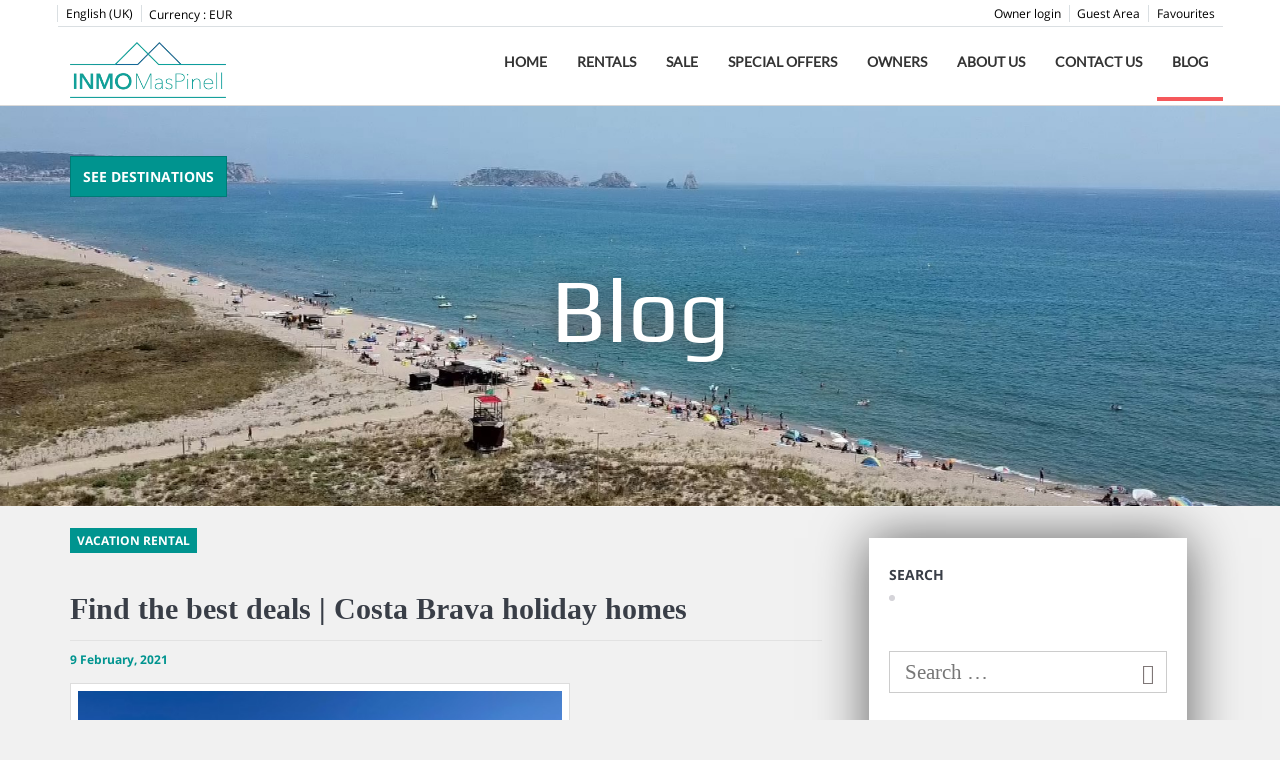

--- FILE ---
content_type: text/html; charset=UTF-8
request_url: https://www.inmomaspinell.com/blog/find-the-best-deals-of-costa-brava-holiday-homes/
body_size: 17960
content:
<!DOCTYPE html>
<html lang="en-US">
<head>

  <link rel="icon" type="image/x-icon" href="https://www.inmomaspinell.com/child/assets/img/favicon.ico">

  <meta name='robots' content='index, follow, max-image-preview:large, max-snippet:-1, max-video-preview:-1' />
	<style>img:is([sizes="auto" i], [sizes^="auto," i]) { contain-intrinsic-size: 3000px 1500px }</style>
	<link rel="alternate" hreflang="ca" href="https://www.inmomaspinell.com/blog/ca/troba-les-millors-ofertes-cases-de-vacances-a-la-costa-brava/" />
<link rel="alternate" hreflang="en" href="https://www.inmomaspinell.com/blog/find-the-best-deals-of-costa-brava-holiday-homes/" />
<link rel="alternate" hreflang="fr" href="https://www.inmomaspinell.com/blog/fr/find-the-best-deals-of-costa-brava-holiday-homes/" />
<link rel="alternate" hreflang="de" href="https://www.inmomaspinell.com/blog/de/find-the-best-deals-of-costa-brava-holiday-homes/" />
<link rel="alternate" hreflang="es" href="https://www.inmomaspinell.com/blog/es/encuentra-las-mejores-ofertas-casas-de-vacaciones-en-la-costa-brava/" />
<link rel="alternate" hreflang="du" href="https://www.inmomaspinell.com/blog/du/beste-deals-vakantiehuizen-costa-brava/" />
<link rel="alternate" hreflang="x-default" href="https://www.inmomaspinell.com/blog/find-the-best-deals-of-costa-brava-holiday-homes/" />

	<!-- This site is optimized with the Yoast SEO plugin v26.4 - https://yoast.com/wordpress/plugins/seo/ -->
	<title>Find the best deals | Costa Brava holiday homes - Blog</title>
	<link rel="canonical" href="https://www.inmomaspinell.com/blog/find-the-best-deals-of-costa-brava-holiday-homes/" />
	<meta property="og:locale" content="en_US" />
	<meta property="og:type" content="article" />
	<meta property="og:title" content="Find the best deals | Costa Brava holiday homes - Blog" />
	<meta property="og:description" content="Are you looking for the best price for a holiday home on the Costa Brava? Do you have a time..." />
	<meta property="og:url" content="https://www.inmomaspinell.com/blog/find-the-best-deals-of-costa-brava-holiday-homes/" />
	<meta property="og:site_name" content="Blog" />
	<meta property="article:published_time" content="2021-02-09T13:23:25+00:00" />
	<meta property="article:modified_time" content="2021-02-15T14:43:59+00:00" />
	<meta property="og:image" content="https://www.inmomaspinell.com/blog/wp-content/uploads/2021/02/smartsearchicon.jpg" />
	<meta property="og:image:width" content="500" />
	<meta property="og:image:height" content="400" />
	<meta property="og:image:type" content="image/jpeg" />
	<meta name="author" content="maspinell" />
	<meta name="twitter:card" content="summary_large_image" />
	<script type="application/ld+json" class="yoast-schema-graph">{"@context":"https://schema.org","@graph":[{"@type":"WebPage","@id":"https://www.inmomaspinell.com/blog/find-the-best-deals-of-costa-brava-holiday-homes/","url":"https://www.inmomaspinell.com/blog/find-the-best-deals-of-costa-brava-holiday-homes/","name":"Find the best deals | Costa Brava holiday homes - Blog","isPartOf":{"@id":"https://www.inmomaspinell.com/blog/#website"},"primaryImageOfPage":{"@id":"https://www.inmomaspinell.com/blog/find-the-best-deals-of-costa-brava-holiday-homes/#primaryimage"},"image":{"@id":"https://www.inmomaspinell.com/blog/find-the-best-deals-of-costa-brava-holiday-homes/#primaryimage"},"thumbnailUrl":"https://www.inmomaspinell.com/blog/wp-content/uploads/2021/02/smartsearchicon.jpg","datePublished":"2021-02-09T13:23:25+00:00","dateModified":"2021-02-15T14:43:59+00:00","author":{"@id":"https://www.inmomaspinell.com/blog/#/schema/person/138891a9075a67c5486edd0a10074f7b"},"breadcrumb":{"@id":"https://www.inmomaspinell.com/blog/find-the-best-deals-of-costa-brava-holiday-homes/#breadcrumb"},"inLanguage":"en-US","potentialAction":[{"@type":"ReadAction","target":["https://www.inmomaspinell.com/blog/find-the-best-deals-of-costa-brava-holiday-homes/"]}]},{"@type":"ImageObject","inLanguage":"en-US","@id":"https://www.inmomaspinell.com/blog/find-the-best-deals-of-costa-brava-holiday-homes/#primaryimage","url":"https://www.inmomaspinell.com/blog/wp-content/uploads/2021/02/smartsearchicon.jpg","contentUrl":"https://www.inmomaspinell.com/blog/wp-content/uploads/2021/02/smartsearchicon.jpg","width":500,"height":400},{"@type":"BreadcrumbList","@id":"https://www.inmomaspinell.com/blog/find-the-best-deals-of-costa-brava-holiday-homes/#breadcrumb","itemListElement":[{"@type":"ListItem","position":1,"name":"Portada","item":"https://www.inmomaspinell.com/blog/"},{"@type":"ListItem","position":2,"name":"Find the best deals | Costa Brava holiday homes"}]},{"@type":"WebSite","@id":"https://www.inmomaspinell.com/blog/#website","url":"https://www.inmomaspinell.com/blog/","name":"Blog","description":"Maspinell","potentialAction":[{"@type":"SearchAction","target":{"@type":"EntryPoint","urlTemplate":"https://www.inmomaspinell.com/blog/?s={search_term_string}"},"query-input":{"@type":"PropertyValueSpecification","valueRequired":true,"valueName":"search_term_string"}}],"inLanguage":"en-US"},{"@type":"Person","@id":"https://www.inmomaspinell.com/blog/#/schema/person/138891a9075a67c5486edd0a10074f7b","name":"maspinell","image":{"@type":"ImageObject","inLanguage":"en-US","@id":"https://www.inmomaspinell.com/blog/#/schema/person/image/","url":"https://secure.gravatar.com/avatar/337d3d57c6bdc5bfe84a32cd3176eeaafbdd7f1d74c39ad8d1650fc79d6717d2?s=96&d=mm&r=g","contentUrl":"https://secure.gravatar.com/avatar/337d3d57c6bdc5bfe84a32cd3176eeaafbdd7f1d74c39ad8d1650fc79d6717d2?s=96&d=mm&r=g","caption":"maspinell"},"url":"https://www.inmomaspinell.com/blog/author/maspinell/"}]}</script>
	<!-- / Yoast SEO plugin. -->


<link rel="alternate" type="application/rss+xml" title="Blog &raquo; Feed" href="https://www.inmomaspinell.com/blog/feed/" />
<link rel="alternate" type="application/rss+xml" title="Blog &raquo; Comments Feed" href="https://www.inmomaspinell.com/blog/comments/feed/" />
<link rel="alternate" type="application/rss+xml" title="Blog &raquo; Find the best deals | Costa Brava holiday homes Comments Feed" href="https://www.inmomaspinell.com/blog/find-the-best-deals-of-costa-brava-holiday-homes/feed/" />
<script type="text/javascript">
/* <![CDATA[ */
window._wpemojiSettings = {"baseUrl":"https:\/\/s.w.org\/images\/core\/emoji\/16.0.1\/72x72\/","ext":".png","svgUrl":"https:\/\/s.w.org\/images\/core\/emoji\/16.0.1\/svg\/","svgExt":".svg","source":{"concatemoji":"https:\/\/www.inmomaspinell.com\/blog\/wp-includes\/js\/wp-emoji-release.min.js?ver=6.8.3"}};
/*! This file is auto-generated */
!function(s,n){var o,i,e;function c(e){try{var t={supportTests:e,timestamp:(new Date).valueOf()};sessionStorage.setItem(o,JSON.stringify(t))}catch(e){}}function p(e,t,n){e.clearRect(0,0,e.canvas.width,e.canvas.height),e.fillText(t,0,0);var t=new Uint32Array(e.getImageData(0,0,e.canvas.width,e.canvas.height).data),a=(e.clearRect(0,0,e.canvas.width,e.canvas.height),e.fillText(n,0,0),new Uint32Array(e.getImageData(0,0,e.canvas.width,e.canvas.height).data));return t.every(function(e,t){return e===a[t]})}function u(e,t){e.clearRect(0,0,e.canvas.width,e.canvas.height),e.fillText(t,0,0);for(var n=e.getImageData(16,16,1,1),a=0;a<n.data.length;a++)if(0!==n.data[a])return!1;return!0}function f(e,t,n,a){switch(t){case"flag":return n(e,"\ud83c\udff3\ufe0f\u200d\u26a7\ufe0f","\ud83c\udff3\ufe0f\u200b\u26a7\ufe0f")?!1:!n(e,"\ud83c\udde8\ud83c\uddf6","\ud83c\udde8\u200b\ud83c\uddf6")&&!n(e,"\ud83c\udff4\udb40\udc67\udb40\udc62\udb40\udc65\udb40\udc6e\udb40\udc67\udb40\udc7f","\ud83c\udff4\u200b\udb40\udc67\u200b\udb40\udc62\u200b\udb40\udc65\u200b\udb40\udc6e\u200b\udb40\udc67\u200b\udb40\udc7f");case"emoji":return!a(e,"\ud83e\udedf")}return!1}function g(e,t,n,a){var r="undefined"!=typeof WorkerGlobalScope&&self instanceof WorkerGlobalScope?new OffscreenCanvas(300,150):s.createElement("canvas"),o=r.getContext("2d",{willReadFrequently:!0}),i=(o.textBaseline="top",o.font="600 32px Arial",{});return e.forEach(function(e){i[e]=t(o,e,n,a)}),i}function t(e){var t=s.createElement("script");t.src=e,t.defer=!0,s.head.appendChild(t)}"undefined"!=typeof Promise&&(o="wpEmojiSettingsSupports",i=["flag","emoji"],n.supports={everything:!0,everythingExceptFlag:!0},e=new Promise(function(e){s.addEventListener("DOMContentLoaded",e,{once:!0})}),new Promise(function(t){var n=function(){try{var e=JSON.parse(sessionStorage.getItem(o));if("object"==typeof e&&"number"==typeof e.timestamp&&(new Date).valueOf()<e.timestamp+604800&&"object"==typeof e.supportTests)return e.supportTests}catch(e){}return null}();if(!n){if("undefined"!=typeof Worker&&"undefined"!=typeof OffscreenCanvas&&"undefined"!=typeof URL&&URL.createObjectURL&&"undefined"!=typeof Blob)try{var e="postMessage("+g.toString()+"("+[JSON.stringify(i),f.toString(),p.toString(),u.toString()].join(",")+"));",a=new Blob([e],{type:"text/javascript"}),r=new Worker(URL.createObjectURL(a),{name:"wpTestEmojiSupports"});return void(r.onmessage=function(e){c(n=e.data),r.terminate(),t(n)})}catch(e){}c(n=g(i,f,p,u))}t(n)}).then(function(e){for(var t in e)n.supports[t]=e[t],n.supports.everything=n.supports.everything&&n.supports[t],"flag"!==t&&(n.supports.everythingExceptFlag=n.supports.everythingExceptFlag&&n.supports[t]);n.supports.everythingExceptFlag=n.supports.everythingExceptFlag&&!n.supports.flag,n.DOMReady=!1,n.readyCallback=function(){n.DOMReady=!0}}).then(function(){return e}).then(function(){var e;n.supports.everything||(n.readyCallback(),(e=n.source||{}).concatemoji?t(e.concatemoji):e.wpemoji&&e.twemoji&&(t(e.twemoji),t(e.wpemoji)))}))}((window,document),window._wpemojiSettings);
/* ]]> */
</script>
<style id='wp-emoji-styles-inline-css' type='text/css'>

	img.wp-smiley, img.emoji {
		display: inline !important;
		border: none !important;
		box-shadow: none !important;
		height: 1em !important;
		width: 1em !important;
		margin: 0 0.07em !important;
		vertical-align: -0.1em !important;
		background: none !important;
		padding: 0 !important;
	}
</style>
<link rel='stylesheet' id='wp-block-library-css' href='https://www.inmomaspinell.com/blog/wp-includes/css/dist/block-library/style.min.css?ver=6.8.3' type='text/css' media='all' />
<style id='classic-theme-styles-inline-css' type='text/css'>
/*! This file is auto-generated */
.wp-block-button__link{color:#fff;background-color:#32373c;border-radius:9999px;box-shadow:none;text-decoration:none;padding:calc(.667em + 2px) calc(1.333em + 2px);font-size:1.125em}.wp-block-file__button{background:#32373c;color:#fff;text-decoration:none}
</style>
<style id='global-styles-inline-css' type='text/css'>
:root{--wp--preset--aspect-ratio--square: 1;--wp--preset--aspect-ratio--4-3: 4/3;--wp--preset--aspect-ratio--3-4: 3/4;--wp--preset--aspect-ratio--3-2: 3/2;--wp--preset--aspect-ratio--2-3: 2/3;--wp--preset--aspect-ratio--16-9: 16/9;--wp--preset--aspect-ratio--9-16: 9/16;--wp--preset--color--black: #000000;--wp--preset--color--cyan-bluish-gray: #abb8c3;--wp--preset--color--white: #ffffff;--wp--preset--color--pale-pink: #f78da7;--wp--preset--color--vivid-red: #cf2e2e;--wp--preset--color--luminous-vivid-orange: #ff6900;--wp--preset--color--luminous-vivid-amber: #fcb900;--wp--preset--color--light-green-cyan: #7bdcb5;--wp--preset--color--vivid-green-cyan: #00d084;--wp--preset--color--pale-cyan-blue: #8ed1fc;--wp--preset--color--vivid-cyan-blue: #0693e3;--wp--preset--color--vivid-purple: #9b51e0;--wp--preset--gradient--vivid-cyan-blue-to-vivid-purple: linear-gradient(135deg,rgba(6,147,227,1) 0%,rgb(155,81,224) 100%);--wp--preset--gradient--light-green-cyan-to-vivid-green-cyan: linear-gradient(135deg,rgb(122,220,180) 0%,rgb(0,208,130) 100%);--wp--preset--gradient--luminous-vivid-amber-to-luminous-vivid-orange: linear-gradient(135deg,rgba(252,185,0,1) 0%,rgba(255,105,0,1) 100%);--wp--preset--gradient--luminous-vivid-orange-to-vivid-red: linear-gradient(135deg,rgba(255,105,0,1) 0%,rgb(207,46,46) 100%);--wp--preset--gradient--very-light-gray-to-cyan-bluish-gray: linear-gradient(135deg,rgb(238,238,238) 0%,rgb(169,184,195) 100%);--wp--preset--gradient--cool-to-warm-spectrum: linear-gradient(135deg,rgb(74,234,220) 0%,rgb(151,120,209) 20%,rgb(207,42,186) 40%,rgb(238,44,130) 60%,rgb(251,105,98) 80%,rgb(254,248,76) 100%);--wp--preset--gradient--blush-light-purple: linear-gradient(135deg,rgb(255,206,236) 0%,rgb(152,150,240) 100%);--wp--preset--gradient--blush-bordeaux: linear-gradient(135deg,rgb(254,205,165) 0%,rgb(254,45,45) 50%,rgb(107,0,62) 100%);--wp--preset--gradient--luminous-dusk: linear-gradient(135deg,rgb(255,203,112) 0%,rgb(199,81,192) 50%,rgb(65,88,208) 100%);--wp--preset--gradient--pale-ocean: linear-gradient(135deg,rgb(255,245,203) 0%,rgb(182,227,212) 50%,rgb(51,167,181) 100%);--wp--preset--gradient--electric-grass: linear-gradient(135deg,rgb(202,248,128) 0%,rgb(113,206,126) 100%);--wp--preset--gradient--midnight: linear-gradient(135deg,rgb(2,3,129) 0%,rgb(40,116,252) 100%);--wp--preset--font-size--small: 13px;--wp--preset--font-size--medium: 20px;--wp--preset--font-size--large: 36px;--wp--preset--font-size--x-large: 42px;--wp--preset--spacing--20: 0.44rem;--wp--preset--spacing--30: 0.67rem;--wp--preset--spacing--40: 1rem;--wp--preset--spacing--50: 1.5rem;--wp--preset--spacing--60: 2.25rem;--wp--preset--spacing--70: 3.38rem;--wp--preset--spacing--80: 5.06rem;--wp--preset--shadow--natural: 6px 6px 9px rgba(0, 0, 0, 0.2);--wp--preset--shadow--deep: 12px 12px 50px rgba(0, 0, 0, 0.4);--wp--preset--shadow--sharp: 6px 6px 0px rgba(0, 0, 0, 0.2);--wp--preset--shadow--outlined: 6px 6px 0px -3px rgba(255, 255, 255, 1), 6px 6px rgba(0, 0, 0, 1);--wp--preset--shadow--crisp: 6px 6px 0px rgba(0, 0, 0, 1);}:where(.is-layout-flex){gap: 0.5em;}:where(.is-layout-grid){gap: 0.5em;}body .is-layout-flex{display: flex;}.is-layout-flex{flex-wrap: wrap;align-items: center;}.is-layout-flex > :is(*, div){margin: 0;}body .is-layout-grid{display: grid;}.is-layout-grid > :is(*, div){margin: 0;}:where(.wp-block-columns.is-layout-flex){gap: 2em;}:where(.wp-block-columns.is-layout-grid){gap: 2em;}:where(.wp-block-post-template.is-layout-flex){gap: 1.25em;}:where(.wp-block-post-template.is-layout-grid){gap: 1.25em;}.has-black-color{color: var(--wp--preset--color--black) !important;}.has-cyan-bluish-gray-color{color: var(--wp--preset--color--cyan-bluish-gray) !important;}.has-white-color{color: var(--wp--preset--color--white) !important;}.has-pale-pink-color{color: var(--wp--preset--color--pale-pink) !important;}.has-vivid-red-color{color: var(--wp--preset--color--vivid-red) !important;}.has-luminous-vivid-orange-color{color: var(--wp--preset--color--luminous-vivid-orange) !important;}.has-luminous-vivid-amber-color{color: var(--wp--preset--color--luminous-vivid-amber) !important;}.has-light-green-cyan-color{color: var(--wp--preset--color--light-green-cyan) !important;}.has-vivid-green-cyan-color{color: var(--wp--preset--color--vivid-green-cyan) !important;}.has-pale-cyan-blue-color{color: var(--wp--preset--color--pale-cyan-blue) !important;}.has-vivid-cyan-blue-color{color: var(--wp--preset--color--vivid-cyan-blue) !important;}.has-vivid-purple-color{color: var(--wp--preset--color--vivid-purple) !important;}.has-black-background-color{background-color: var(--wp--preset--color--black) !important;}.has-cyan-bluish-gray-background-color{background-color: var(--wp--preset--color--cyan-bluish-gray) !important;}.has-white-background-color{background-color: var(--wp--preset--color--white) !important;}.has-pale-pink-background-color{background-color: var(--wp--preset--color--pale-pink) !important;}.has-vivid-red-background-color{background-color: var(--wp--preset--color--vivid-red) !important;}.has-luminous-vivid-orange-background-color{background-color: var(--wp--preset--color--luminous-vivid-orange) !important;}.has-luminous-vivid-amber-background-color{background-color: var(--wp--preset--color--luminous-vivid-amber) !important;}.has-light-green-cyan-background-color{background-color: var(--wp--preset--color--light-green-cyan) !important;}.has-vivid-green-cyan-background-color{background-color: var(--wp--preset--color--vivid-green-cyan) !important;}.has-pale-cyan-blue-background-color{background-color: var(--wp--preset--color--pale-cyan-blue) !important;}.has-vivid-cyan-blue-background-color{background-color: var(--wp--preset--color--vivid-cyan-blue) !important;}.has-vivid-purple-background-color{background-color: var(--wp--preset--color--vivid-purple) !important;}.has-black-border-color{border-color: var(--wp--preset--color--black) !important;}.has-cyan-bluish-gray-border-color{border-color: var(--wp--preset--color--cyan-bluish-gray) !important;}.has-white-border-color{border-color: var(--wp--preset--color--white) !important;}.has-pale-pink-border-color{border-color: var(--wp--preset--color--pale-pink) !important;}.has-vivid-red-border-color{border-color: var(--wp--preset--color--vivid-red) !important;}.has-luminous-vivid-orange-border-color{border-color: var(--wp--preset--color--luminous-vivid-orange) !important;}.has-luminous-vivid-amber-border-color{border-color: var(--wp--preset--color--luminous-vivid-amber) !important;}.has-light-green-cyan-border-color{border-color: var(--wp--preset--color--light-green-cyan) !important;}.has-vivid-green-cyan-border-color{border-color: var(--wp--preset--color--vivid-green-cyan) !important;}.has-pale-cyan-blue-border-color{border-color: var(--wp--preset--color--pale-cyan-blue) !important;}.has-vivid-cyan-blue-border-color{border-color: var(--wp--preset--color--vivid-cyan-blue) !important;}.has-vivid-purple-border-color{border-color: var(--wp--preset--color--vivid-purple) !important;}.has-vivid-cyan-blue-to-vivid-purple-gradient-background{background: var(--wp--preset--gradient--vivid-cyan-blue-to-vivid-purple) !important;}.has-light-green-cyan-to-vivid-green-cyan-gradient-background{background: var(--wp--preset--gradient--light-green-cyan-to-vivid-green-cyan) !important;}.has-luminous-vivid-amber-to-luminous-vivid-orange-gradient-background{background: var(--wp--preset--gradient--luminous-vivid-amber-to-luminous-vivid-orange) !important;}.has-luminous-vivid-orange-to-vivid-red-gradient-background{background: var(--wp--preset--gradient--luminous-vivid-orange-to-vivid-red) !important;}.has-very-light-gray-to-cyan-bluish-gray-gradient-background{background: var(--wp--preset--gradient--very-light-gray-to-cyan-bluish-gray) !important;}.has-cool-to-warm-spectrum-gradient-background{background: var(--wp--preset--gradient--cool-to-warm-spectrum) !important;}.has-blush-light-purple-gradient-background{background: var(--wp--preset--gradient--blush-light-purple) !important;}.has-blush-bordeaux-gradient-background{background: var(--wp--preset--gradient--blush-bordeaux) !important;}.has-luminous-dusk-gradient-background{background: var(--wp--preset--gradient--luminous-dusk) !important;}.has-pale-ocean-gradient-background{background: var(--wp--preset--gradient--pale-ocean) !important;}.has-electric-grass-gradient-background{background: var(--wp--preset--gradient--electric-grass) !important;}.has-midnight-gradient-background{background: var(--wp--preset--gradient--midnight) !important;}.has-small-font-size{font-size: var(--wp--preset--font-size--small) !important;}.has-medium-font-size{font-size: var(--wp--preset--font-size--medium) !important;}.has-large-font-size{font-size: var(--wp--preset--font-size--large) !important;}.has-x-large-font-size{font-size: var(--wp--preset--font-size--x-large) !important;}
:where(.wp-block-post-template.is-layout-flex){gap: 1.25em;}:where(.wp-block-post-template.is-layout-grid){gap: 1.25em;}
:where(.wp-block-columns.is-layout-flex){gap: 2em;}:where(.wp-block-columns.is-layout-grid){gap: 2em;}
:root :where(.wp-block-pullquote){font-size: 1.5em;line-height: 1.6;}
</style>
<link rel='stylesheet' id='wpml-blocks-css' href='https://www.inmomaspinell.com/blog/wp-content/plugins/sitepress-multilingual-cms/dist/css/blocks/styles.css?ver=4.6.9' type='text/css' media='all' />
<link rel="https://api.w.org/" href="https://www.inmomaspinell.com/blog/wp-json/" /><link rel="alternate" title="JSON" type="application/json" href="https://www.inmomaspinell.com/blog/wp-json/wp/v2/posts/933" /><link rel="EditURI" type="application/rsd+xml" title="RSD" href="https://www.inmomaspinell.com/blog/xmlrpc.php?rsd" />
<meta name="generator" content="WordPress 6.8.3" />
<link rel='shortlink' href='https://www.inmomaspinell.com/blog/?p=933' />
<link rel="alternate" title="oEmbed (JSON)" type="application/json+oembed" href="https://www.inmomaspinell.com/blog/wp-json/oembed/1.0/embed?url=https%3A%2F%2Fwww.inmomaspinell.com%2Fblog%2Ffind-the-best-deals-of-costa-brava-holiday-homes%2F" />
<link rel="alternate" title="oEmbed (XML)" type="text/xml+oembed" href="https://www.inmomaspinell.com/blog/wp-json/oembed/1.0/embed?url=https%3A%2F%2Fwww.inmomaspinell.com%2Fblog%2Ffind-the-best-deals-of-costa-brava-holiday-homes%2F&#038;format=xml" />
<meta name="generator" content="WPML ver:4.6.9 stt:8,64,1,4,3,2;" />
<style type="text/css">.recentcomments a{display:inline !important;padding:0 !important;margin:0 !important;}</style><style type="text/css">.recentcomments a{display:inline !important;padding:0 !important;margin:0 !important;}</style>  
  <meta http-equiv="X-UA-Compatible" content="IE=edge">
  <meta name="viewport" content="width=device-width, initial-scale=1.0" />
  <meta charset="UTF-8">
  <link rel="profile" href="https://gmpg.org/xfn/11">
  <link rel="pingback" href="https://www.inmomaspinell.com/blog/xmlrpc.php">

  <link rel="stylesheet" href="https://www.inmomaspinell.com/app/css/its--style.css"><link rel="stylesheet" href="https://fwk.avantio.com/assets/core-7.0/css/update.css"><link rel="stylesheet" href="https://fwk.avantio.com/assets/fonts/fontlibrary/css/fontlibrary.css"><link rel="stylesheet" href="https://www.inmomaspinell.com/child/assets/css/style.css"><link rel="stylesheet" href="https://www.inmomaspinell.com/child/assets/css/top.css">
  <!--[if lt IE 9]>

    <script src="https://oss.maxcdn.com/html5shiv/3.7.2/html5shiv.min.js"></script>
  
    <script src="https://oss.maxcdn.com/respond/1.4.2/respond.min.js"></script>
          
  <![endif]-->

  
	  <meta description='dropdown-menu' language='English' url='https://www.inmomaspinell.com/blog/find-the-best-deals-of-costa-brava-holiday-homes/' active='active' >
	  <meta description='dropdown-menu' language='Español' url='https://www.inmomaspinell.com/blog/es/encuentra-las-mejores-ofertas-casas-de-vacaciones-en-la-costa-brava/' >
	  <meta description='dropdown-menu' language='Deutsch' url='https://www.inmomaspinell.com/blog/de/find-the-best-deals-of-costa-brava-holiday-homes/' >
	  <meta description='dropdown-menu' language='Français' url='https://www.inmomaspinell.com/blog/fr/find-the-best-deals-of-costa-brava-holiday-homes/' >
	  <meta description='dropdown-menu' language='Català' url='https://www.inmomaspinell.com/blog/ca/troba-les-millors-ofertes-cases-de-vacances-a-la-costa-brava/' >
	  <meta description='dropdown-menu' language='Nederlands' url='https://www.inmomaspinell.com/blog/du/beste-deals-vakantiehuizen-costa-brava/' >
  
</head>

<body class="wp-singular post-template-default single single-post postid-933 single-format-standard wp-theme-blogs-webplus-v7-master body-layout-1 its--blog" data-template="3"  data-version="0">

  <div id="its--global-container">

    <!--AQUI VA EL HEADER-->
    <div id="top">
      <div style='display: none;'>https://fwk.avantio.com/services/getBloques.php?block=header&language=EN&blog=1&domain=www.inmomaspinell.com111</div>

<header id="header"  class="its--wrapper-full header-block-its-light  ">
  
  <div id="its--container_cook" data-url="https://fwk.avantio.com/services/setCookieLogs.php" style="display:none" class="its--wrapper-full cookies-block-its-light" tabindex="1">
  <div class="its--container-fluid">
    <p class="cookie_title">
      We care about your privacy    </p>
    <p class="cookie_description">
      We use cookies that are strictly necessary in order for this website to function properly, in addition to cookies relating to the improvement and customisation of this website's experience in order to carry out statistical analysis and to provide you with advertisements based on your interests. You can accept or reject all non-necessary cookies by clicking on the respective "Accept all" or "Reject" button or, alternatively, configure them according to your preferences by clicking on the "Settings" button. For more information, please visit our       <a class="enlacePolitica fwk-color"> Cookies Policy.</a>
          </p>
    <div class="cookie_selections">
      <form id="cookies" data-bk="bk_reservaspinell" data-lang="EN" data-url="https://fwk.avantio.com/services/getCookieInfo.php">
        <div class="cookies_actions">
          <a id="its--selectionCookies" class="fwk-color fwk-border">Settings</a>
          <a id="its--denyCookies" class="fwk-bg fwk-color-cont ">Reject</a>
          <a id="its--allCookies" class="fwk-bg fwk-color-cont ">Accept all</a>
        </div>
      </form>
    </div>
  </div>

  <div class="popup_cookies__text fwk-bg-cont" style="display: none;">
    <div class="title">
      <div class="text">Cookies Policy</div>
    </div>
    <div class="widget_inner">
      <div id="contentPoliticaCookies">
<p><span id="result_box" class="" lang="en" tabindex="-1"><span title="INFORMACIÓN SOBRE COOKIES

">INFORMATION ON COOKIES<br /><br /></span><span title="Debido a la entrada en vigor de la referente modificación de la “Ley de Servicios de la Sociedad de la Información” (LSSICE) establecida por el Real Decreto 13/2012, es de obligación obtener el consentimiento expreso del usuario de todas las páginas web que">Due to the entry into force of the reference modification of the "Law of Services of the Information Society" (LSSICE) established by Royal Decree 13/2012, it is mandatory to obtain the express consent of the user of all web pages that </span><span title="usan cookies prescindibles, antes de que éste navegue por ellas.

">they use dispensable cookies, before it navigates through them.<br /><br /></span><span title="¿QUÉ SON LAS COOKIES?

">WHAT ARE COOKIES?<br /><br /></span><span title="Las cookies y otras tecnologías similares tales como local shared objects, flash cookies o píxeles, son herramientas empleadas por los servidores Web para almacenar y recuperar información acerca de sus visitantes, así como para ofrecer un correcto funcionamiento del sitio.

">Cookies and other similar technologies such as local shared objects, flash cookies or pixels, are tools used by Web servers to store and retrieve information about their visitors, as well as to offer a correct functioning of the site.<br /><br /></span><span title="Mediante el uso de estos dispositivos se permite al servidor Web recordar algunos datos concernientes al usuario, como sus preferencias para la visualización de las páginas de ese servidor, nombre y contraseña, productos que más le interesan, etc.

">By using these devices the Web server is allowed to remember some information concerning the user, such as their preferences for viewing the pages of that server, name and password, products that interest them most, etc.<br /><br /></span><span title="COOKIES AFECTADAS POR LA NORMATIVA Y COOKIES EXCEPTUADAS

">COOKIES AFFECTED BY THE LEGISLATION AND EXCEPT COOKIES<br /><br /></span><span title="Según la directiva de la UE, las cookies que requieren el consentimiento informado por parte del usuario son las cookies de analítica y las de publicidad y afiliación, quedando exceptuadas las de carácter técnico y las necesarias para el funcionamiento del sitio web o la prestación de servicios">According to the EU directive, cookies that require informed consent by the user are analytical cookies and advertising and affiliation cookies, except those of a technical nature and those necessary for the operation of the website or the provision of services. </span><span title="expresamente solicitados por el usuario.

">expressly requested by the user.<br /><br /></span><span title="¿QUÉ TIPOS DE COOKIES EXISTEN?

">WHAT TYPES OF COOKIES EXIST?<br /><br /></span><span title="Sobre los tipos de cookies, existen cinco grandes grupos:

">About the types of cookies, there are five major groups:<br /><br /></span><span title="Cookies analíticas: recogen información del uso que se realiza del sitio web.

">Analytical cookies: collect information on the use made of the website.<br /><br /></span><span title="Cookies sociales: son aquellas necesarias para redes sociales externas.

">Social cookies: are those necessary for external social networks.<br /><br /></span><span title="Cookies de afiliados: permiten hacer un seguimiento de las visitas procedentes de otras webs, con las que el sitio web establece un contrato de afiliación (empresas de afiliación).

">Affiliate cookies: allow you to track visits from other websites, with which the website establishes an affiliation contract (affiliation companies).<br /><br /></span><span title="Cookies de publicidad y comportamentales: recogen información sobre las preferencias y elecciones personales del usuario (retargeting).

">Advertising and behavioral cookies: they collect information about the preferences and personal choices of the user (retargeting).<br /><br /></span><span title="Cookies técnicas y funcionales: son las estrictamente necesarias para el uso del sitio web y para la prestación del servicio contratado.

">Technical and functional cookies: they are strictly necessary for the use of the website and for the provision of the contracted service.<br /><br /></span><span title="COOKIES QUE SE UTILIZAN EN ESTE SITIO WEB

">COOKIES THAT ARE USED ON THIS WEBSITE<br /><br /></span><span title="Listar los nombres de las cookies y sus funcionalidades, por ejemplo:

">List the names of the cookies and their functionalities, for example:<br /><br /></span><span title="PHPSESSID: cookie técnica y estrictamente necesaria que contiene el identificador de la sesión.">PHPSESSID: technical and strictly necessary cookie that contains the identifier of the session. </span><span title="Se elimina al cerrar el navegador.

">It is deleted when the browser is closed.<br /><br /></span><span title="_lang: cookie técnica y estrictamente necesaria que contiene el idioma de la sesión.">_lang: technical and strictly necessary cookie that contains the language of the session. </span><span title="Se elimina al cerrar el navegador.

">It is deleted when the browser is closed.<br /><br /></span><span title="ac_cookies: cookie técnica y estrictamente necesaria que contiene el valor de si se ha aceptado la instalación de cookies.">ac_cookies: technical and strictly necessary cookie that contains the value of whether the installation of cookies has been accepted. </span><span title="Caduca en 1 año desde la última actualización.

">Expires in 1 year since the last update.<br /><br /></span><span title="_ga: cookie de Google Analytics que habilita la función de control de visitas únicas.">_ga: Google Analytics cookie that enables the control of unique visits. </span><span title="La primera vez que un usuario entre en el sitio web a través de un navegador se instalará esta cookie.">The first time a user enters the website through a browser this cookie will be installed. </span><span title="Cuando este usuario vuelva a entrar en la web con el mismo navegador, la cookie considerará que es el mismo usuario.">When this user re-enters the web with the same browser, the cookie will consider that it is the same user. </span><span title="Solo en el caso de que el usuario cambie de navegador, se considerará otro usuario.">Only in the case that the user changes the browser, another user will be considered. </span><span title="Caduca a los 2 años desde la última actualización.

">Expires at 2 years since the last update.<br /><br /></span><span title="_gat: Esta cookie se asocia con Google Analytics Universal.">_gat: This cookie is associated with Google Analytics Universal. </span><span title="Se utiliza para limitar la velocidad de petición - la limitación de la recogida de datos en los sitios de alto tráfico.">It is used to limit the speed of request - limiting the collection of data on high traffic sites. </span><span title="Caduca a los 10 minutos.

">Expires at 10 minutes.<br /><br /></span><span title="_utma: cookie de Google Analytics que registra la fecha de la primera y última vez que el usuario vistió el sitio web.">_utma: Google Analytics cookie that records the date of the first and last time the user visited the website. </span><span title="Caduca a los 2 años desde la última actualización.

">Expires at 2 years since the last update.<br /><br /></span><span title="_utmb: cookie de Google Analytics que registra la hora de llegada a la página web.">_utmb: Google Analytics cookie that records the time of arrival at the website. </span><span title="Caduca a los 30 minutos desde la última actualización.

">Expires 30 minutes after the last update.<br /><br /></span><span title="_utmc: cookie de Google Analytics utilizada para la interoperabilidad con el código de seguimiento urchin.js?vcvrms=5.9.69&vcvrms=5.9.53&vcvrms=5.9.31&vcvrms=5.8.33&vcvrms=5.8.33&vcvrms=5.7.7&vcvrms=5.7.7&vcvrms=5.7.6&vcvrms=5.7.3&vcvrms=5.7.3&vcvrms=5.6.8&vcvrms=5.6.6&vcvrms=5.6.5&vcvrms=5.6.5&vcvrms=5.6.4&vcvrms=5.5.14&vcvrms=5.5.14&vcvrms=5.5.11&vcvrms=5.5.10&vcvrms=5.5.10&vcvrms=5.5.10&vcvrms=5.5.10&vcvrms=5.5.10&vcvrms=5.5.10&vcvrms=5.5.10&vcvrms=5.5.10&vcvrms=5.5.10&vcvrms=5.5.10&vcvrms=5.5.10&vcvrms=5.5.10&vcvrms=5.5.10&vcvrms=5.5.10&vcvrms=5.5.6&vcvrms=5.5.0&vcvrms=5.4.33&vcvrms=5.4.33&vcvrms=5.4.33&vcvrms=5.4.33&vcvrms=5.4.33&vcvrms=5.4.33&vcvrms=5.4.33&vcvrms=5.4.33&vcvrms=5.4.33&vcvrms=5.4.33&vcvrms=5.4.33&vcvrms=5.4.33&vcvrms=5.4.31&vcvrms=5.4.31&vcvrms=5.4.30&vcvrms=5.4.27&vcvrms=5.4.26&vcvrms=5.4.24&vcvrms=5.4.24&vcvrms=5.4.24&vcvrms=5.4.21&vcvrms=5.4.11&vcvrms=5.4.7&vcvrms=5.4.7&vcvrms=5.4.5&vcvrms=5.4.5&vcvrms=5.4.5&vcvrms=5.4.5&vcvrms=5.4.3&vcvrms=5.4.2&vcvrms=5.4.1&vcvrms=5.4.1&vcvrms=5.3.41&vcvrms=5.3.12&vcvrms=5.3&vcvrms=5.2.24&vcvrms=5.2.24&vcvrms=5.2.22&vcvrms=5.2.22&vcvrms=5.2.21&vcvrms=5.2.21&vcvrms=5.2.21&vcvrms=5.2.19&vcvrms=5.2.17&vcvrms=5.2.15&vcvrms=5.2.15&vcvrms=5.2.15&vcvrms=5.2.15&vcvrms=5.2.4&vcvrms=5.2.4&vcvrms=5.1.3&vcvrms=5.0.12&vcvrms=5.0.12&vcvrms=5.0.12&vcvrms=5.0.8&vcvrms=4.9.10&vcvrms=4.9.5&vcvrms=4.9.1&vcvrms=4.8.230&vcvrms=4810&vcvrms=4860&vcvrms=486&vcvrms=485&vcvrms=485&vcvrms=485&vcvrms=485&vcvrms=485&vcvrms=485&vcvrms=485&vcvrms=485&vcvrms=485&vcvrms=4670&vcvrms=460&vcvrms=451&vcvrms=450&vcvrms">_utmc: Google Analytics cookie used for interoperability with urchin.js tracking code vcvrms = 4860 & vcvrms = 486 & vcvrms = 485 & vcvrms = 485 & vcvrms = 485 & vcvrms = 485 & vcvrms = 485 & vcvrms = 485 & vcvrms = 485 & vcvrms = 485 & vcvrms = 485 & vcvrms = 4670 & vcvrms = 460 & vcvrms = 451 & vcvrms = 450 & vcvrms? </span><span title="=450&vcvrms=450&vcvrms=450&vcvrms=450&.">= 450 & vcvrms = 450 & vcvrms = 450 & vcvrms = 450 &. </span><span title="Se elimina al cerrar el navegador.

">It is deleted when the browser is closed.<br /><br /></span><span title="_utmt: cookie de Google Analytics.">_utmt: Google Analytics cookie. </span><span title="Esta cookie se utiliza para procesar el tipo de solicitud pedida por el usuario.">This cookie is used to process the type of request requested by the user. </span><span title="Caduca al finalizar la sesión.

">Expires at the end of the session.<br /><br /></span><span title="_utmv: cookie de Google Analytics.">_utmv: Google Analytics cookie. </span><span title="Esta cookie se utiliza para segmentar datos demográficos.">This cookie is used to segment demographic data. </span><span title="Caduca al finalizar la sesión.

">Expires at the end of the session.<br /><br /></span><span title="_utmz: cookie de Google Analytics que almacena la fuente de tráfico o una campaña para explicar cómo el usuario llegó al sitio web.">_utmz: Google Analytics cookie that stores the source of traffic or a campaign to explain how the user came to the website. </span><span title="Caduca a los 6 meses desde la última actualización.">Expires after 6 months since the last update.</span></span></p></div>    </div>
    <div class="cookies_actions">
      <a class="fwk-color fwk-border its--closeCookies">Close</a>
    </div>
  </div>

  <div class="popup_cookies fwk-bg-cont" style="display: none;">
    <div class="title">
      <div class="text">Cookie Settings</div>
    </div>
    <form action="">
      <div class="cookies_options">
        <div class="text">Clicking on "Save settings" will save the cookie selection that you choose. If you have not selected any options, clicking on this button will be the same as rejecting all cookies.</div>
        <div class="its--row inputs">
          <div class="its--row checks">
            <div class="its--col-sm-9 cookies-description">
              <label class="tooltip"><i class="icon-right-open"></i>Necessary</label>
            </div>
            <div class="its--col-sm-3">
              <input id="necessary" type="checkbox" name="necessary" checked disabled/><span>Always activated</span>
            </div>
          </div>

          <div class="its--row description">
            <div class="its--col-sm-12">
              <p class="info-options" style="display: none;">Cookies strictly necessary to provide a service or content requested by the user. These are responsible for technical aspects, such as identifying records and managing tool preferences in the use, interaction and location of access to content.</p>
              <div id="necessary_cookies" style="display: none;"></div>
            </div>
          </div>
          <hr>

          <div class="its--row checks">
            <div class="its--col-sm-9 cookies-description">
              <label class="tooltip"><i class="icon-right-open"></i>Functional</label>
            </div>
            <div class="its--col-sm-3">
              <input id="functionallity" class="fwk-bg-checked-before" type="checkbox" name="functionallity"/>
            </div>
          </div>
          <div class="its--row description">
            <div class="its--col-sm-12">
              <p class="info-options" style="display: none;">Functional cookies give the user information that enriches the browsing experience, such as displaying the weather forecast based on their location.</p>
              <div id="functionallity_cookies" style="display: none;"></div>
            </div>
          </div>
          <hr>

          <div class="its--row checks">
            <div class="its--col-sm-9 cookies-description">
              <label class="tooltip"><i class="icon-right-open"></i>Statistics and Analytics</label>
            </div>
            <div class="its--col-sm-3">
              <input id="analysis" type="checkbox" class="fwk-bg-checked-before" name="analysis"/>
            </div>
          </div>

          <div class="its--row description">
            <div class="its--col-sm-12">
              <p class="info-options" style="display: none;">These cookies collect information relating to the use of the site, such as the time spent and the content visited by readers on the site in order to measure its performance and improve browsing.<br>
The main aims sought with this type of cookies are:<br>
Allowing the anonymous identification of browsing Users and, therefore, the approximate counting of the number of visitors.<br>
Anonymous identification the most visited content.<br>
Detection of whether the User who is accessing the site is new or a repeat visitor.</p>
              <div id="analysis_cookies" style="display: none;"></div>
            </div>
          </div>

          <hr>

          <div class="its--row checks">
            <div class="its--col-sm-9 cookies-description">
              <label class="tooltip"><i class="icon-right-open"></i>Marketing</label>
            </div>
            <div class="its--col-sm-3">
              <input id="marketing" type="checkbox" class="fwk-bg-checked-before" name="marketing"/>
            </div>
          </div>
          <div class="its--row description">
            <div class="its--col-sm-12">
              <p class="info-options" style="display: none;">These cookies obtain information about the user's browsing habits in order to manage advertising spaces and offer more relevant and quality content based on the user's interests.</p>
              <div id="marketing_cookies" style="display: none;"></div>
            </div>
          </div>
          <div class="cookies_actions">
            <a id="its--closeCookies" class="fwk-color fwk-border">Close</a>
            <a id="its--acceptedCookies" class="fwk-bg fwk-color-cont ">Save settings</a>
          </div>
        </div>
      </div>
    </form>
  </div>
</div>    <div id="upper_header">
    <div class="its--container">
      <div class="its--row">
        <div class="its--col-xs-12">
          <div class="preheader-item-left item-social_media" id="social_media"><div class="separador"></div></div><div class="preheader-item-left item-idiomas" id="idiomas">
<div class="dropdown">
  <a class="btn btn-link dropdown-toggle btn-xs " id="dropdownLang" data-href="www.inmomaspinell.com" data-iso="EN" data-toggle="dropdown">
    
    English (UK)
     
      <span class="icon icon-down-open"></span>
      </a>

      <ul class="dropdown-menu dropdown-menu-right" role="languages" aria-labelledby="dropdownLang">
      <li><a data-iso="DE" tabindex="-1" href="https://www.inmomaspinell.com/de/">Deutsch</a></li><li><a data-iso="CA" tabindex="-1" href="https://www.inmomaspinell.com/ca/">Català</a></li><li><a data-iso="ES" tabindex="-1" href="https://www.inmomaspinell.com/es/">Español (ES)</a></li><li><a data-iso="FR" tabindex="-1" href="https://www.inmomaspinell.com/fr/">Français</a></li><li><a data-iso="DU" tabindex="-1" href="https://www.inmomaspinell.com/du/">Nederlands</a></li>    </ul>
  </div><div class="separador"></div></div><div class="preheader-item-left item-multimoneda" id="multimoneda">    <div class="dropdown currency">
      <div class="dropdown-toggle" data-toggle="dropdown" data-qa="currency_selector">
        <span>Currency :</span>
        <span id="select_monedas">EUR</span>
        <span class="icon icon-down-open"></span>
      </div>
      <div class="contenedor_dropDown">
        <ul class="dropdown-menu arrow_box_dropdown">
          <li class="title">
            <b>Choose your currency</b>
          </li>

                      <li>
              <a href="javascript:setCookieCurrency('www.inmomaspinell.com', 'bk_reservaspinell', 978, 1);">
                <span>EUR</span><span class="simboloMoneda">€</span> 
              </a>
            </li>
                      <li>
              <a href="javascript:setCookieCurrency('www.inmomaspinell.com', 'bk_reservaspinell', 826, 1);">
                <span>GBP</span><span class="simboloMoneda">£</span> 
              </a>
            </li>
                      <li>
              <a href="javascript:setCookieCurrency('www.inmomaspinell.com', 'bk_reservaspinell', 840, 1);">
                <span>USD</span><span class="simboloMoneda">US$</span> 
              </a>
            </li>
                  </ul>
      </div>
    </div>
</div><div class="preheader-item-right item-favoritosMarkup" id="favoritosMarkup">

  <a href="https://www.inmomaspinell.com/rentals/favourites/" class="btn btn-link btn-xs">
    <span class="contentFavoritos"><i class="icon icon-heart-filled "></i></span> Favourites  </a>
<div class="separador"></div></div><div class="preheader-item-right item-intranet" id="intranet"> 

  <a href="/en/intranet" class="btn btn-link btn-xs intranet-user"><i class="icon-user"></i> Guest Area</a>

<div class="separador"></div></div><div class="preheader-item-right item-login">
<a href="https://www.inmomaspinell.com/owner-login" class="btn btn-link btn-xs">Owner login</a>
</div>        </div>
      </div>
    </div>
  </div>
  
  <div id="lower_header">
    <div class="its--container">
      <div class="its--row">
        <div id="logo" class=" its--col-sm-3 its--col-xs-9 ">
        <a href='https://www.inmomaspinell.com/'><img src='https://www.inmomaspinell.com/child/assets/img/logo.webp' alt='Inmo Mas Pinell' /></a>          
        </div>
        <div id="toggle_nav" class=" visible-xs-inline-block its--col-xs-3  visible-xs-inline-block  navbar navbar-default">
          <button id="navegacion_btn" type="button" class="navbar-toggle collapsed " data-toggle="collapse" data-target="#main-nav">
            <span class="sr-only">Menu</span>
            <span class="icon-bar"></span>
            <span class="icon-bar"></span>
            <span class="icon-bar"></span>
          </button>
        </div>
                <div id="mobile_menu">
                    <span id="navegacion_close" class="icon-cancel"></span>
                    <ul class="nav navbar-nav">
            <li id="nav-inicio" ><a  href="https://www.inmomaspinell.com" >Home</a></li><li id="nav-alquiler" ><a  href="https://www.inmomaspinell.com/rentals/holidays-rentals-rentals-d0/" >Rentals</a></li><li id="nav-ventas" ><a  href="https://www.inmomaspinell.com/sales/sales-d0/" >Sale</a></li><li id="nav-ofertas" ><a  href="https://www.inmomaspinell.com/special-offers/" >Special Offers</a></li><li id="nav-faq" ><a  href="https://www.inmomaspinell.com/owners/" >Owners </a></li><li id="nav-nosotros" ><a  href="https://www.inmomaspinell.com/about-us/" >About us</a></li><li id="nav-contacto" ><a  href="https://www.inmomaspinell.com/contact-us/" >Contact us</a></li><li id="nav-blog" class='its--item_active'><a  href="https://www.inmomaspinell.com/../../blog/" >Blog</a></li>          </ul>
          <ul class="nav navbar-nav">
            <div class="preheader-item-left item-social_media" id="social_media"><div class="separador"></div></div><div class="preheader-item-left item-idiomas" id="idiomas">
<div class="dropdown">
  <a class="btn btn-link dropdown-toggle btn-xs " id="dropdownLang" data-href="www.inmomaspinell.com" data-iso="EN" data-toggle="dropdown">
    
    English (UK)
     
      <span class="icon icon-down-open"></span>
      </a>

      <ul class="dropdown-menu dropdown-menu-right" role="languages" aria-labelledby="dropdownLang">
      <li><a data-iso="DE" tabindex="-1" href="https://www.inmomaspinell.com/de/">Deutsch</a></li><li><a data-iso="CA" tabindex="-1" href="https://www.inmomaspinell.com/ca/">Català</a></li><li><a data-iso="ES" tabindex="-1" href="https://www.inmomaspinell.com/es/">Español (ES)</a></li><li><a data-iso="FR" tabindex="-1" href="https://www.inmomaspinell.com/fr/">Français</a></li><li><a data-iso="DU" tabindex="-1" href="https://www.inmomaspinell.com/du/">Nederlands</a></li>    </ul>
  </div><div class="separador"></div></div><div class="preheader-item-left item-multimoneda" id="multimoneda">    <div class="dropdown currency">
      <div class="dropdown-toggle" data-toggle="dropdown" data-qa="currency_selector">
        <span>Currency :</span>
        <span id="select_monedas">EUR</span>
        <span class="icon icon-down-open"></span>
      </div>
      <div class="contenedor_dropDown">
        <ul class="dropdown-menu arrow_box_dropdown">
          <li class="title">
            <b>Choose your currency</b>
          </li>

                      <li>
              <a href="javascript:setCookieCurrency('www.inmomaspinell.com', 'bk_reservaspinell', 978, 1);">
                <span>EUR</span><span class="simboloMoneda">€</span> 
              </a>
            </li>
                      <li>
              <a href="javascript:setCookieCurrency('www.inmomaspinell.com', 'bk_reservaspinell', 826, 1);">
                <span>GBP</span><span class="simboloMoneda">£</span> 
              </a>
            </li>
                      <li>
              <a href="javascript:setCookieCurrency('www.inmomaspinell.com', 'bk_reservaspinell', 840, 1);">
                <span>USD</span><span class="simboloMoneda">US$</span> 
              </a>
            </li>
                  </ul>
      </div>
    </div>
</div><div class="preheader-item-right item-favoritosMarkup" id="favoritosMarkup">

  <a href="https://www.inmomaspinell.com/rentals/favourites/" class="btn btn-link btn-xs">
    <span class="contentFavoritos"><i class="icon icon-heart-filled "></i></span> Favourites  </a>
<div class="separador"></div></div><div class="preheader-item-right item-intranet" id="intranet"> 

  <a href="/en/intranet" class="btn btn-link btn-xs intranet-user"><i class="icon-user"></i> Guest Area</a>

<div class="separador"></div></div><div class="preheader-item-right item-login">
<a href="https://www.inmomaspinell.com/owner-login" class="btn btn-link btn-xs">Owner login</a>
</div>          </ul>
        </div>
                <div id="navigation" class=" its--col-sm-9 its--col-xs-12 ">
          <nav class="navbar navbar-default" role="navigation">
            <div class="collapse navbar-collapse" id="main-nav">
              <ul class="nav navbar-nav">
                <li id="nav-inicio" ><a  href="https://www.inmomaspinell.com" >Home</a></li><li id="nav-alquiler" ><a  href="https://www.inmomaspinell.com/rentals/holidays-rentals-rentals-d0/" >Rentals</a></li><li id="nav-ventas" ><a  href="https://www.inmomaspinell.com/sales/sales-d0/" >Sale</a></li><li id="nav-ofertas" ><a  href="https://www.inmomaspinell.com/special-offers/" >Special Offers</a></li><li id="nav-faq" ><a  href="https://www.inmomaspinell.com/owners/" >Owners </a></li><li id="nav-nosotros" ><a  href="https://www.inmomaspinell.com/about-us/" >About us</a></li><li id="nav-contacto" ><a  href="https://www.inmomaspinell.com/contact-us/" >Contact us</a></li><li id="nav-blog" class='its--item_active'><a  href="https://www.inmomaspinell.com/../../blog/" >Blog</a></li>              </ul>
            </div>
          </nav>
        </div>
              </div>
    </div>
  </div>
</header>
      <div style='display: none;'>https://fwk.avantio.com/services/getBloques.php?block=slider&language=EN&blog=1&domain=www.inmomaspinell.com111</div>    <div id="webplus_slider" class=" carousel slide its--wrapper-full darkResponsive" data-ride="carousel">

        <div class="carousel-inner">
            
<div class="item active" style="background-image:url(https://www.inmomaspinell.com/child/assets/img/slider/slider.jpg)">
  <div class="its--container">
          <div class="its--row">
        <a class="btn btn-primary btn-seccion" href="https://www.inmomaspinell.com/rentals/holidays-rentals-rentals-d0/">
          <span class="icon icon-left-open"></span> See destinations        </a>
        <div class="caption-seccion">
          <h1>Blog</h1>
        </div>
      </div>
      </div>
</div>
        </div>

        
          </div>
    </div>

    <div id="submenu_blog" class="its--wrapper">
      <div class="its--container">
        <div class="its--row">
          <div class="its--col-md-12">

            <div id="primary-menu" class="menu"></div>

          </div>
        </div>
      </div>
    </div>

    <main id="main" class="its--blog_content its--wrapper">

      <div class="its--container">
        <div class="its--row">

          <!-- aquí empieza el blog -->

          
	<div id="primary" class="content-area its--col-md-8">
		<main id="main" class="site-main" role="main">

		
			
<article id="post-933" class="post-933 post type-post status-publish format-standard has-post-thumbnail hentry category-vacation-2 tag-best-deal tag-flexible-date tag-search-holiday-home tag-vacation-costa-brava">
	<header class="entry-header">
                <span class="category-box">
                    Vacation rental                </span>
		<h2 class="entry-title">Find the best deals | Costa Brava holiday homes</h2>		<hr class="corto">
		<div class="entry-meta">
			<span class="posted-on"><a href="https://www.inmomaspinell.com/blog/find-the-best-deals-of-costa-brava-holiday-homes/" rel="bookmark"><time class="entry-date published updated" datetime="2021-02-09T13:23:25+00:00">9 February, 2021</time></a></span>		</div><!-- .entry-meta -->
	</header><!-- .entry-header -->
        
        <img width="500" height="400" src="https://www.inmomaspinell.com/blog/wp-content/uploads/2021/02/smartsearchicon.jpg" class="bordeada wp-post-image" alt="" decoding="async" fetchpriority="high" />
	<div class="entry-content">
                
		<p>Are you looking for the best price for a <strong>holiday home on the Costa Brava</strong>? Do you have a time frame in mind, but are the actual <strong>dates flexible</strong>? Then our smart search option is perfect for you!</p>
<p>How does it work? On the search page when you go to fill in the travel period, check the &#8220;smart search&#8221; option. That gives you the opportunity to look for holiday homes for a certain period of nights within a selected time frame.</p>
<p>For example, if you are looking to <strong>book a holiday home</strong> on the <strong>Costa Brava</strong> for a week in July, you would select the whole month of July, check the &#8220;smart search&#8221; option and select 7 nights. Then click on &#8220;apply&#8221;:</p>
<p><img decoding="async" class="alignnone size-full wp-image-934" src="https://www.inmomaspinell.com/blog/wp-content/uploads/2021/02/Smart-search-calender.jpg" alt="Smart search" width="756" height="456" /></p>
<p>&nbsp;</p>
<p>You will then see all <strong>holiday homes that are free for a week in July</strong>, so you can select the best option for you. The results always show the options that are recommended for you, but feel free to see which other options there are for each accommodation:</p>
<p>&nbsp;</p>
<p><img decoding="async" class="alignnone size-full wp-image-938" src="https://www.inmomaspinell.com/blog/wp-content/uploads/2021/02/Smart-search-results.jpg" alt="Smart search results" width="881" height="282" srcset="https://www.inmomaspinell.com/blog/wp-content/uploads/2021/02/Smart-search-results.jpg 881w, https://www.inmomaspinell.com/blog/wp-content/uploads/2021/02/Smart-search-results-768x246.jpg 768w" sizes="(max-width: 881px) 100vw, 881px" /></p>
<p>&nbsp;</p>
<p>Wow, that&#8217;s smart!</p>
<p style="text-align: center;"><a style="background-color: #00948f; text-align: center; -moz-border-radius: 3px; -webkit-border-radius: 3px; border-radius: 3px; display: inline-block; cursor: pointer; color: #ffffff; font-family: Helvetica; font-size: 17px; padding: 7px 7px; text-decoration: none;" href="https://www.reservasmaspinell.com/rentals/holidays-rentals-rentals-d0/">Click here to search your holiday home</a></p>
<p>&nbsp;</p>
			</div><!-- .entry-content -->

	<footer class="entry-footer">
			</footer><!-- .entry-footer -->
	<hr>
</article><!-- #post-## -->

				<nav role="navigation">
		<ul class="pager">
			<li class="previous"><a href="https://www.inmomaspinell.com/blog/butterfly-park-in-empuria-brava-costa-brava/" rel="prev">Butterfly Park in Empuriabrava &#8211; Costa Brava</a></li><li class="next"><a href="https://www.inmomaspinell.com/blog/covid-related-cancellation-policy/" rel="next">Covid related cancellation policy</a></li>		</ul><!-- .nav-links -->
	</nav><!-- .navigation -->
        <hr>
	
			
<div id="comments" class="comments-area">

	
	
	
		<div id="respond" class="comment-respond">
		<h3 id="reply-title" class="comment-reply-title">Leave a Reply <small><a rel="nofollow" id="cancel-comment-reply-link" href="/blog/find-the-best-deals-of-costa-brava-holiday-homes/#respond" style="display:none;">Cancel reply</a></small></h3><form action="https://www.inmomaspinell.com/blog/wp-comments-post.php" method="post" id="commentform" class="comment-form"><p class="comment-notes"><span id="email-notes">Your email address will not be published.</span> <span class="required-field-message">Required fields are marked <span class="required">*</span></span></p><p class="comment-form-comment"><label for="comment">Comment <span class="required">*</span></label> <textarea autocomplete="new-password"  id="da1976ede2"  name="da1976ede2"   cols="45" rows="8" maxlength="65525" required></textarea><textarea id="comment" aria-label="hp-comment" aria-hidden="true" name="comment" autocomplete="new-password" style="padding:0 !important;clip:rect(1px, 1px, 1px, 1px) !important;position:absolute !important;white-space:nowrap !important;height:1px !important;width:1px !important;overflow:hidden !important;" tabindex="-1"></textarea><script data-noptimize>document.getElementById("comment").setAttribute( "id", "a52cb3683500b01156282355162f422f" );document.getElementById("da1976ede2").setAttribute( "id", "comment" );</script></p><input name="wpml_language_code" type="hidden" value="en" /><p class="comment-form-author"><label for="author">Name <span class="required">*</span></label> <input id="author" name="author" type="text" value="" size="30" maxlength="245" autocomplete="name" required /></p>
<p class="comment-form-email"><label for="email">Email <span class="required">*</span></label> <input id="email" name="email" type="email" value="" size="30" maxlength="100" aria-describedby="email-notes" autocomplete="email" required /></p>
<p class="comment-form-url"><label for="url">Website</label> <input id="url" name="url" type="url" value="" size="30" maxlength="200" autocomplete="url" /></p>
<p class="comment-form-cookies-consent"><input id="wp-comment-cookies-consent" name="wp-comment-cookies-consent" type="checkbox" value="yes" /> <label for="wp-comment-cookies-consent">Save my name, email, and website in this browser for the next time I comment.</label></p>
<p class="form-submit"><input name="submit" type="submit" id="submit" class="submit" value="Post Comment" /> <input type='hidden' name='comment_post_ID' value='933' id='comment_post_ID' />
<input type='hidden' name='comment_parent' id='comment_parent' value='0' />
</p></form>	</div><!-- #respond -->
	
</div><!-- #comments -->

		
		</main><!-- #main -->
	</div><!-- #primary -->


<div id="secondary-wrapper" class="its--col-md-4">
	<div id="secondary" class="widget-area" role="complementary">
		<aside id="search-2" class="widget widget_search"><h2 class="widget-title">Search</h2><hr><form role="search" method="get" class="search-form" action="https://www.inmomaspinell.com/blog/">
				<label>
					<span class="screen-reader-text">Search for:</span>
					<input type="search" class="search-field" placeholder="Search &hellip;" value="" name="s" />
				</label>
				<input type="submit" class="search-submit" value="Search" />
			</form></aside><aside id="recent-posts-2" class="widget widget_recent_entries"><h2 class="widget-title">Recent Posts</h2><hr>			<div class="media recentposts">
					
							
					

				 
													<a class="pull-left" href="https://www.inmomaspinell.com/blog/covid-related-cancellation-policy/" title="Covid related cancellation policy">
								<img width="64" height="64" src="https://www.inmomaspinell.com/blog/wp-content/uploads/2021/04/Covid_cancellations1-64x64.jpg" class="media-object wp-post-image" alt="" decoding="async" loading="lazy" srcset="https://www.inmomaspinell.com/blog/wp-content/uploads/2021/04/Covid_cancellations1-64x64.jpg 64w, https://www.inmomaspinell.com/blog/wp-content/uploads/2021/04/Covid_cancellations1-150x150.jpg 150w" sizes="auto, (max-width: 64px) 100vw, 64px" />							</a>
						
						<div class="media-body post-984 post type-post status-publish format-standard has-post-thumbnail hentry category-vacation-2 tag-cancellation tag-covid tag-lock-down tag-travel-restrictions">
							<a class="pull-left" href="https://www.inmomaspinell.com/blog/covid-related-cancellation-policy/" title="Covid related cancellation policy">
								<span class="cat-container">Vacation rental</span>
							</a>
							<h5><a href="https://www.inmomaspinell.com/blog/covid-related-cancellation-policy/" title="Covid related cancellation policy">Covid related cancellation policy</a></h5>
							<span class="date">April 21 2021</span>
						</div>
				
				<hr />

					


									
					
							
					

				 
													<a class="pull-left" href="https://www.inmomaspinell.com/blog/find-the-best-deals-of-costa-brava-holiday-homes/" title="Find the best deals | Costa Brava holiday homes">
								<img width="64" height="64" src="https://www.inmomaspinell.com/blog/wp-content/uploads/2021/02/smartsearchicon-64x64.jpg" class="media-object wp-post-image" alt="" decoding="async" loading="lazy" srcset="https://www.inmomaspinell.com/blog/wp-content/uploads/2021/02/smartsearchicon-64x64.jpg 64w, https://www.inmomaspinell.com/blog/wp-content/uploads/2021/02/smartsearchicon-150x150.jpg 150w" sizes="auto, (max-width: 64px) 100vw, 64px" />							</a>
						
						<div class="media-body post-933 post type-post status-publish format-standard has-post-thumbnail hentry category-vacation-2 tag-best-deal tag-flexible-date tag-search-holiday-home tag-vacation-costa-brava">
							<a class="pull-left" href="https://www.inmomaspinell.com/blog/find-the-best-deals-of-costa-brava-holiday-homes/" title="Find the best deals | Costa Brava holiday homes">
								<span class="cat-container">Vacation rental</span>
							</a>
							<h5><a href="https://www.inmomaspinell.com/blog/find-the-best-deals-of-costa-brava-holiday-homes/" title="Find the best deals | Costa Brava holiday homes">Find the best deals | Costa Brava holiday homes</a></h5>
							<span class="date">February 9 2021</span>
						</div>
				
				<hr />

					


									
					
							
					

				 
													<a class="pull-left" href="https://www.inmomaspinell.com/blog/butterfly-park-in-empuria-brava-costa-brava/" title="Butterfly Park in Empuriabrava &#8211; Costa Brava">
								<img width="64" height="64" src="https://www.inmomaspinell.com/blog/wp-content/uploads/2018/12/Butterfly-Park-Empuria-Brava-64x64.jpg" class="media-object wp-post-image" alt="" decoding="async" loading="lazy" srcset="https://www.inmomaspinell.com/blog/wp-content/uploads/2018/12/Butterfly-Park-Empuria-Brava-64x64.jpg 64w, https://www.inmomaspinell.com/blog/wp-content/uploads/2018/12/Butterfly-Park-Empuria-Brava-150x150.jpg 150w" sizes="auto, (max-width: 64px) 100vw, 64px" />							</a>
						
						<div class="media-body post-680 post type-post status-publish format-standard has-post-thumbnail hentry category-tourist-information tag-animals tag-butterfly tag-catalonia tag-children tag-costa-brava tag-empuria-brava tag-family tag-holiday tag-park tag-spain">
							<a class="pull-left" href="https://www.inmomaspinell.com/blog/butterfly-park-in-empuria-brava-costa-brava/" title="Butterfly Park in Empuriabrava &#8211; Costa Brava">
								<span class="cat-container">Tourist information</span>
							</a>
							<h5><a href="https://www.inmomaspinell.com/blog/butterfly-park-in-empuria-brava-costa-brava/" title="Butterfly Park in Empuriabrava &#8211; Costa Brava">Butterfly Park in Empuriabrava &#8211; Costa Brava</a></h5>
							<span class="date">December 2 2019</span>
						</div>
				
				<hr />

					


									
					
							
					

				 
													<a class="pull-left" href="https://www.inmomaspinell.com/blog/villa-with-private-garden-in-platja-de-pals/" title="Villa with private garden in Platja de Pals">
								<img width="64" height="64" src="https://www.inmomaspinell.com/blog/wp-content/uploads/2018/12/DSC_0040-64x64.jpg" class="media-object wp-post-image" alt="Casa con jardín privado en Platja de Pals" decoding="async" loading="lazy" srcset="https://www.inmomaspinell.com/blog/wp-content/uploads/2018/12/DSC_0040-64x64.jpg 64w, https://www.inmomaspinell.com/blog/wp-content/uploads/2018/12/DSC_0040-150x150.jpg 150w" sizes="auto, (max-width: 64px) 100vw, 64px" />							</a>
						
						<div class="media-body post-581 post type-post status-publish format-standard has-post-thumbnail hentry category-vacation-2 tag-beach tag-catalonia tag-costa-brava tag-holiday-home tag-holidays tag-pals tag-platja-de-pals tag-private-garden tag-rental tag-spain tag-summer tag-vacation tag-vacation-home tag-villa">
							<a class="pull-left" href="https://www.inmomaspinell.com/blog/villa-with-private-garden-in-platja-de-pals/" title="Villa with private garden in Platja de Pals">
								<span class="cat-container">Vacation rental</span>
							</a>
							<h5><a href="https://www.inmomaspinell.com/blog/villa-with-private-garden-in-platja-de-pals/" title="Villa with private garden in Platja de Pals">Villa with private garden in Platja de Pals</a></h5>
							<span class="date">September 6 2019</span>
						</div>
				
				<hr />

					


									
					
							
					

				 
													<a class="pull-left" href="https://www.inmomaspinell.com/blog/indians-fair-of-begur/" title="Indians Fair of Begur">
								<img width="64" height="64" src="https://www.inmomaspinell.com/blog/wp-content/uploads/2018/08/IMG_3357-64x64.jpg" class="media-object wp-post-image" alt="" decoding="async" loading="lazy" srcset="https://www.inmomaspinell.com/blog/wp-content/uploads/2018/08/IMG_3357-64x64.jpg 64w, https://www.inmomaspinell.com/blog/wp-content/uploads/2018/08/IMG_3357-150x150.jpg 150w" sizes="auto, (max-width: 64px) 100vw, 64px" />							</a>
						
						<div class="media-body post-276 post type-post status-publish format-standard has-post-thumbnail hentry category-agenda-2 tag-begur tag-catalonia tag-costa-brava tag-cuba tag-fair tag-festival tag-indians tag-music tag-party tag-spain">
							<a class="pull-left" href="https://www.inmomaspinell.com/blog/indians-fair-of-begur/" title="Indians Fair of Begur">
								<span class="cat-container">Agenda</span>
							</a>
							<h5><a href="https://www.inmomaspinell.com/blog/indians-fair-of-begur/" title="Indians Fair of Begur">Indians Fair of Begur</a></h5>
							<span class="date">July 11 2019</span>
						</div>
				
				<hr />

					


									
							</div>
			 
			</aside><aside id="archives-2" class="widget widget_archive"><h2 class="widget-title">Archives</h2><hr>
			<ul>
					<li><a href='https://www.inmomaspinell.com/blog/2021/04/'>April 2021</a></li>
	<li><a href='https://www.inmomaspinell.com/blog/2021/02/'>February 2021</a></li>
	<li><a href='https://www.inmomaspinell.com/blog/2019/12/'>December 2019</a></li>
	<li><a href='https://www.inmomaspinell.com/blog/2019/09/'>September 2019</a></li>
	<li><a href='https://www.inmomaspinell.com/blog/2019/07/'>July 2019</a></li>
	<li><a href='https://www.inmomaspinell.com/blog/2019/04/'>April 2019</a></li>
	<li><a href='https://www.inmomaspinell.com/blog/2019/01/'>January 2019</a></li>
	<li><a href='https://www.inmomaspinell.com/blog/2018/11/'>November 2018</a></li>
	<li><a href='https://www.inmomaspinell.com/blog/2018/09/'>September 2018</a></li>
	<li><a href='https://www.inmomaspinell.com/blog/2018/07/'>July 2018</a></li>
	<li><a href='https://www.inmomaspinell.com/blog/2018/06/'>June 2018</a></li>
	<li><a href='https://www.inmomaspinell.com/blog/2018/05/'>May 2018</a></li>
	<li><a href='https://www.inmomaspinell.com/blog/2018/03/'>March 2018</a></li>
	<li><a href='https://www.inmomaspinell.com/blog/2018/01/'>January 2018</a></li>
			</ul>

			</aside><aside id="categories-2" class="widget widget_categories"><h2 class="widget-title">Categories</h2><hr>
			<ul>
					<li class="cat-item cat-item-18"><a href="https://www.inmomaspinell.com/blog/category/agenda-2/">Agenda</a>
</li>
	<li class="cat-item cat-item-1"><a href="https://www.inmomaspinell.com/blog/category/sin-categoria/">Sin categoría</a>
</li>
	<li class="cat-item cat-item-19"><a href="https://www.inmomaspinell.com/blog/category/tourist-information/">Tourist information</a>
</li>
	<li class="cat-item cat-item-86"><a href="https://www.inmomaspinell.com/blog/category/vacation-2/">Vacation rental</a>
</li>
			</ul>

			</aside><aside id="meta-2" class="widget widget_meta"><h2 class="widget-title">Meta</h2><hr>
		<ul>
						<li><a rel="nofollow" href="https://www.inmomaspinell.com/blog/wp-login.php">Log in</a></li>
			<li><a href="https://www.inmomaspinell.com/blog/feed/">Entries feed</a></li>
			<li><a href="https://www.inmomaspinell.com/blog/comments/feed/">Comments feed</a></li>

			<li><a href="https://wordpress.org/">WordPress.org</a></li>
		</ul>

		</aside>	</div><!-- #secondary -->
</div>      
      
      
              
              
                    </div> <!-- #its--row -->
                    
                    
                    
                        </div> <!-- #its--container -->	
                        
                          </main> <!-- main -->
                          
                          
                          
                          
                          
                          </div><!-- #its--global-container -->
                          
                          
                          
                          
                          
                          <script type="speculationrules">
{"prefetch":[{"source":"document","where":{"and":[{"href_matches":"\/blog\/*"},{"not":{"href_matches":["\/blog\/wp-*.php","\/blog\/wp-admin\/*","\/blog\/wp-content\/uploads\/*","\/blog\/wp-content\/*","\/blog\/wp-content\/plugins\/*","\/blog\/wp-content\/themes\/blogs-webplus-v7-master\/*","\/blog\/*\\?(.+)"]}},{"not":{"selector_matches":"a[rel~=\"nofollow\"]"}},{"not":{"selector_matches":".no-prefetch, .no-prefetch a"}}]},"eagerness":"conservative"}]}
</script>
<script type="text/javascript" src="https://www.inmomaspinell.com/blog/wp-includes/js/comment-reply.min.js?ver=6.8.3" id="comment-reply-js" async="async" data-wp-strategy="async"></script>
<div style='display: none;'>https://fwk.avantio.com/services/getBloques.php?block=footer&language=EN&blog=1&domain=www.inmomaspinell.com111</div><footer id="footer" class="its--wrapper-full footer-block-its-dark">
  <div id="upper_footer">
    <div class="its--container">
            <div class="its--row datos_empresa-wrapper links-wrapper ayuda-wrapper newsletter-wrapper"><div class="its--container"><div class="its--col-sm-4"><div class="widget datos_empresa"><div id="address_widget" class="widget">
  <a href='https://www.inmomaspinell.com/'><img src='https://www.inmomaspinell.com/child/assets/img/logo_footer.webp' alt='Inmo Mas Pinell' /></a>  <p class='direccion_empresa'>
    Plaça Mas Pinell 2 <br/>17257 Torroella de Montgrí (Girona)  </p>
  <div class="widget_inner">
        <hr class="whatsapp">
    <a href='https://wa.me/34972636084' class="whatsapp-button">
      <div class="whatsapp-button__image">
        <img src="https://fwk.avantio.com/assets/img/whatsapp.png" alt="WhatsApp">
      </div>
      <div class="whatsapp-button__text">
        <span class="whatsapp-button__text--text">Contact via WhatsApp chat</span>
        <span class="whatsapp-button__text--number">+34 972 636084</span>
      </div>
    </a>
      </div>
  <div class="widget_inner">
    <hr> 
          <p class='av-tel'>
        <i class='icon-telefono'></i> <a href='tel:+34 972 636084'>+34 972 636084</a>
      </p>
                  <p class='av-email'>
        <i class='icon-envelope'></i> <a href='mailto:hello@inmomaspinell.com'>hello@inmomaspinell.com</a>
      </p>
        
      </div>
  <p class='empresa_name visible-sm visible-md visible-lg'>© Inmo Mas Pinell 2026 </p>
</div>
</div></div><div class="its--col-sm-2"><div class="widget links"><div id="links_widget" class="widget">
    <p class="title ">Quick Links</p>
    <div class="widget_inner">
        <ul>
            <li><a  href="https://www.inmomaspinell.com" >Home</a></li><li><a  href="https://www.inmomaspinell.com/rentals/holidays-rentals-rentals-d0/" >Rentals</a></li><li><a  href="https://www.inmomaspinell.com/sales/sales-d0/" >Sale</a></li><li><a  href="https://www.inmomaspinell.com/special-offers/" >Special Offers</a></li><li><a  href="https://www.inmomaspinell.com/owners/" >Owners </a></li><li><a  href="https://www.inmomaspinell.com/about-us/" >About us</a></li><li><a  href="https://www.inmomaspinell.com/contact-us/" >Contact us</a></li><li><a  href="https://www.inmomaspinell.com/../../blog/" >Blog</a></li>        </ul>
    </div>
</div>
</div></div><div class="its--col-sm-2"><div class="widget ayuda"><div id="links_widget" class="widget">
    <p class="title ">Help</p>
    <div class="widget_inner">
        <ul>
            <li><a  href="https://www.inmomaspinell.com/general-conditions/" >General conditions</a></li><li><a  href="https://www.inmomaspinell.com/cookies-policy/" >Cookies policy</a></li><li><a  href="https://www.inmomaspinell.com/legal-notice/" >Legal Notice</a></li><li><a  href="https://www.inmomaspinell.com/privacy-policy/" >Privacy policy</a></li>        </ul>
    </div>
</div>
</div></div><div class="its--col-sm-4"><div class="widget newsletter"><div class="footer-asoc-tur" id="myhome-image-widget-4">
  <h4 class="mh-footer__heading">Asociación Turística de Apartamentos</h4>		
  <div class="widget-infobox">
    <a href="http://en.apartmentsandvillascostabrava.com/inicial.aspx" title="Asociación Turística de Apartamentos" class="widget-infobox__image-wrapper">
      <img src="https://www.inmomaspinell.com/child/assets/img/logoATA.png" alt="Asociación Turística de Apartamentos" class="widget-infobox__image">
    </a>
    <div class="widget-infobox__text">
      <p>
        We are member of the Asociación Turística de Apartamentos, a group of professionals in the tourist industry that work together to maintain high level of service and tourist products in the Costa Brava.      </p>
    </div>
  </div>
</div></div></div></div></div>          </div>  </div>  <div id="lower_footer">
    <div class="its--container">
      <div class="its--row">
        <div id="social_widget" class="its--col-sm-5">
                                      </div>        <div id="designed_by" class="its--col-sm-2">
          <a href="https://www.avantio.com/" rel="nofollow" target="_blank"><img src="https://fwk.avantio.com/assets/img/avantio_blanco.svg" alt="Avantio" /></a>        </div>        <div id="tipo_pago" class="its--col-sm-5">
                    <ul class='list-inline'><li><img class='bank-transfer fade-in' src='https://fwk.avantio.com/assets/img/bank-transfer_white.svg' alt='Bank transfer' /></li><li><img class='mastercard fade-in' src='https://fwk.avantio.com/assets/img/mastercard.svg' alt='Mastercard' /></li><li><img class='visa fade-in' src='https://fwk.avantio.com/assets/img/visa.svg' alt='Visa' /></li></ul>                  </div>      </div>    </div>  </div></footer>

<!--Start of Tawk.to Script-->
<script type="text/javascript">
var Tawk_API=Tawk_API||{}, Tawk_LoadStart=new Date();
(function(){ 
  var s1=document.createElement("script"),s0=document.getElementsByTagName("script")[0]; 
  s1.async=true; 
  if (window.location.href.indexOf('/de/')!=-1) { 
    s1.src='https://embed.tawk.to/59c21c484854b82732ff10a6/1bqs08bp9'; 
  } 
  else if (window.location.href.indexOf('/fr/')!=-1) { 
    s1.src='https://embed.tawk.to/59c21c484854b82732ff10a6/1bqs05ltp'; 
  } 
  else if (window.location.href.indexOf('/ca/')!=-1) { 
    s1.src='https://embed.tawk.to/59c21c484854b82732ff10a6/1bqrvsk15'; 
  } 
  else if (window.location.href.indexOf('/du/')!=-1) { 
    s1.src='https://embed.tawk.to/59c21c484854b82732ff10a6/1bqrvgh04'; 
  } 
  else if (window.location.href.indexOf('/es/')!=-1) { 
    s1.src='https://embed.tawk.to/59c21c484854b82732ff10a6/default'; 
  } 
  else { 
    s1.src='https://embed.tawk.to/59c21c484854b82732ff10a6/1bqrvbrjq';
  } 
  s1.charset='UTF-8'; 
  s1.setAttribute('crossorigin','*'); 
  s0.parentNode.insertBefore(s1,s0); 
}
)();
</script>
<!--End of Tawk.to Script--><script>if (!window.jQuery || typeof jQuery == 'undefined') {document.write('<script src="//ajax.googleapis.com/ajax/libs/jquery/3.4.1/jquery.min.js"><\/script>')}</script><script>if (!window.jQuery || typeof jQuery == 'undefined') {document.write('<script src="https://crs.avantio.com/default/js/jquery-3.4.1.min.js"><\/script>')}</script>
<script type="text/javascript" src="https://crs.avantio.com/default/js/jquery.cookie.js"></script>	
<script defer type="text/javascript" src="https://crs.avantio.com/default/js/crs_currency.js"></script>	<script>if (!window.jQuery || typeof jQuery == 'undefined') {document.write('<script src="https://crs.avantio.com/default/js/jquery-3.4.1.min.js"><\/script>')}</script>
<script async type="text/javascript" src="https://crs.avantio.com/default/js/stringsFunctions.js"></script>
<script async type="text/javascript" src="https://crs.avantio.com/default/js/formulario_miniselects.js"></script>
<script>if (jQuery('#autosuggest').length>0) {
document.write('<script src="https://crs.avantio.com/default/js/jquery-ui-1.12.1.min.js"><\/script>');
document.write('<script type="text/javascript" src="https://crs.avantio.com/default/js/crs_generic.js"><\/script>');
}
</script>
<script defer src="https://fwk.avantio.com/assets/core-7.0/js/cookies.js"></script><script defer src="https://fwk.avantio.com/assets/core-7.0/js/cookies/cookies.js"></script><script defer src="https://fwk.avantio.com/assets/core-7.0/js/its--scripts.js"></script><script async src="https://fwk.avantio.com/assets/core-7.0/js/animations.js"></script><script defer src="https://fwk.avantio.com/assets/core-7.0/js/mobileMenu/mobileMenu.js"></script><script async src="https://fwk.avantio.com/assets/core-7.0/js/lazyload/lazyload.js"></script><link rel="stylesheet" href="https://crs.avantio.com/default/css/loader_map.css" type="text/css"><script async src="https://www.inmomaspinell.com/child/assets/js/main.js"></script>                                      
                                      
                                      </body>
                                      
                                      </html>

--- FILE ---
content_type: text/css
request_url: https://www.inmomaspinell.com/child/assets/css/style.css
body_size: 2164
content:
.puntos_fuertes-wrapper{background:#f2f2f2}.banner_inicio-wrapper,.bienvenidos_nosotros-wrapper,.listado_propietarios-wrapper,.ofertas-especiales-wrapper .widget.ofertas-especiales #ofertas-especiales .slider-viewport .slider-row a .oferta-especial-descuento .oferta-especial-cantidad{background:#fff}.puntos_fuertes-wrapper .widget.puntos_fuertes .widget_inner .puntos-fuertes-container{display:grid;grid-template-columns:repeat(3,1fr);justify-items:center;align-items:center;gap:20px;margin-top:20px}.puntos_fuertes-wrapper .widget.puntos_fuertes .widget_inner .puntos-fuertes-container .punto-fuerte{display:flex;flex-direction:column;justify-content:center;align-items:center;padding:0 30px}.puntos_fuertes-wrapper .widget.puntos_fuertes .widget_inner .puntos-fuertes-container .punto-fuerte span{text-align:center}.puntos_fuertes-wrapper .widget.puntos_fuertes .widget_inner .puntos-fuertes-container .punto-fuerte h4{font-family:Play!important}.listado_propietarios-wrapper .widget.listado_propietarios .widget_inner ul.listado_propietarios-list{list-style-type:none;padding-left:20px}.listado_propietarios-wrapper .widget.listado_propietarios .widget_inner ul.listado_propietarios-list li.listado_propietarios-item{display:flex;flex-direction:row;align-items:center;gap:10px}.listado_propietarios-wrapper .widget.listado_propietarios .widget_inner ul.listado_propietarios-list li.listado_propietarios-item i{content:url(/child/assets/img/listado-propietarios/check.svg);height:20px}.bienvenidos_nosotros-wrapper .bienvenidos_nosotros h3{font-size:35px!important}@media (min-width:1200px){.bienvenidos_nosotros-wrapper{position:relative}}.bienvenidos_nosotros-wrapper .bienvenidos_nosotros .widget_inner{display:-webkit-box;display:-ms-flexbox;display:flex;-webkit-box-align:center;-ms-flex-align:center;align-items:center;-webkit-box-pack:center;-ms-flex-pack:center;justify-content:center;-webkit-box-orient:horizontal;-webkit-box-direction:normal;-ms-flex-flow:row wrap;flex-flow:row wrap}.bienvenidos_nosotros-wrapper .bienvenidos_nosotros .widget_inner .its--col-sm-12,.bienvenidos_nosotros-wrapper .bienvenidos_nosotros .widget_inner .its--col-sm-6{padding:0}.bienvenidos_nosotros-wrapper .bienvenidos_nosotros .widget_inner .its--col-sm-6:nth-child(1){width:50%}@media (max-width:991px){.bienvenidos_nosotros-wrapper .bienvenidos_nosotros .widget_inner .its--col-sm-6:nth-child(1){width:100%}}@media (max-width:991px) and (min-width:767px){.bienvenidos_nosotros-wrapper .bienvenidos_nosotros .widget_inner .its--col-sm-6:nth-child(2){text-align:center}.bienvenidos_nosotros-wrapper .bienvenidos_nosotros .widget_inner .its--col-sm-6:nth-child(2) img{margin-top:2em}}.bienvenidos_nosotros-wrapper .bienvenidos_nosotros .widget_inner h3{text-align:left;font-size:55px;line-height:50px;margin-left:0}.bienvenidos_nosotros-wrapper .bienvenidos_nosotros .widget_inner p a{text-transform:uppercase;color:#393e47;text-decoration:underline;font-size:14px;font-weight:700}@media (max-width:991px) and (min-width:768px){.bienvenidos_nosotros-wrapper .bienvenidos_nosotros .widget_inner .its--col-sm-6{width:100%}.bienvenidos_nosotros-wrapper .bienvenidos_nosotros .widget_inner .its--col-sm-6 img{float:none}.bienvenidos_nosotros-wrapper .bienvenidos_nosotros .widget_inner .its--col-sm-6 img.right{margin:20px 0 0}}@media (max-width:767px){.puntos_fuertes-wrapper .widget.puntos_fuertes .widget_inner .puntos-fuertes-container{grid-template-columns:1fr;grid-template-rows:repeat(3,1fr)}.bienvenidos_nosotros h3{line-height:1.1!important;font-size:35px!important;margin-bottom:20px}.bienvenidos_nosotros p{font-size:17px}.bienvenidos_nosotros p a{font-size:16px}.bienvenidos_nosotros img{display:none}}.ofertas-wrapper .widget.ofertas #ofertas .slider-viewport .slider-row a ul.oferta-data li.oferta-info{font-size:18px;font-weight:400}@font-face{font-family:Lato;src:url(/child/assets/fonts/Lato-Regular.ttf)}.banner_inicio-wrapper h3{font-size:35px!important;text-align:left!important;margin-left:0!important}.banner_inicio-wrapper h4{font-family:Lato!important;font-size:20px!important}#webplus_slider #miniformulario_slider .all_form #tabla_form .formGroup .FRMDestino{padding-top:0}#inicio .bienvenidos-wrapper{background:#fafbff}#inicio .bienvenidos-wrapper .widget.bienvenidos h3{font-size:35px}@media (min-width:767px){#inicio .bienvenidos-wrapper .widget.bienvenidos article{margin-right:3em}}#inicio .recomendaciones-wrapper{background:#f2f2f2}.columnadR .ul_lista .icon{color:#3da1a1}#nosotros .nosotros-wrapper{background:#fff}#nosotros .nosotros-wrapper .widget.nosotros .widget_inner h3{font-family:Lato!important;text-align:left;margin-left:0}#contacto .acepto #span-pop-up-cond,#contacto .acepto #span-pop-up-cook{color:#3da1a1;font-size:14px;text-transform:inherit}#contacto .acepto #span-pop-up-cond:hover,#contacto .acepto #span-pop-up-cook:hover{cursor:pointer}#contacto .widget.map-contacto{margin-bottom:50px}#contacto .widget.map-contacto .widget_inner .its--row{display:flex;justify-content:center}#contacto .widget.map-contacto .widget_inner .its--row .its--col-sm-4 article{background:#fff;box-shadow:0 10px 20px 0 rgba(0,0,0,.05)}#contacto .widget.map-contacto .widget_inner .its--row .its--col-sm-4 article img{width:auto}#contacto .widget.map-contacto .widget_inner .its--row .its--col-sm-4 article .content-box-contact{padding:12px;height:375px}@media (max-width:991px){#contacto .widget.map-contacto .widget_inner .its--row .its--col-sm-4 article .content-box-contact{height:490px}}@media (max-width:767px){#contacto .widget.map-contacto .widget_inner .its--row .its--col-sm-4 article .content-box-contact{height:410px}}#contacto .widget.map-contacto .widget_inner .its--row .its--col-sm-4 article .content-box-contact h3{text-align:left;margin-left:0;color:#00948f;text-decoration:underline}#contacto .widget.map-contacto .widget_inner .its--row .its--col-sm-4 iframe{margin-top:20px;width:349px;height:349px}@media (max-width:1199px){#contacto .widget.map-contacto .widget_inner .its--row .its--col-sm-4 iframe{width:284px}}@media (max-width:991px){#contacto .widget.map-contacto .widget_inner .its--row .its--col-sm-4 iframe{width:210px}}@media (max-width:767px){#contacto .widget.map-contacto .widget_inner .its--row .its--col-sm-4 iframe{width:100%;margin-bottom:70px}}.pu-overlay-cond,.pu-overlay-cook{display:none;position:fixed;z-index:1001;top:0;left:0;right:0;bottom:0;opacity:.8;background:url(/child/assets/img/overlay.png)}.div-center,span.glyphicon-remove{left:50%;top:50%;position:fixed;z-index:2000;display:none}span.glyphicon-remove{color:#00948f;font-weight:700;font-size:20px;margin-top:-204px;margin-left:-299px;padding:5px;cursor:pointer}span.glyphicon-remove:hover{color:#004845}.div-center{width:620px;height:430px;margin-top:-215px;margin-left:-310px;background:#fff;overflow-y:scroll}#mapa-alojamientos{width:100%!important;margin-left:0!important}@media (min-width:1024px){.div-center{width:900px;height:430px;margin-top:-215px;margin-left:-440px;background:#fff;overflow-y:scroll}span.glyphicon-remove{color:#00948f;font-weight:700;font-size:20px;margin-top:-204px;margin-left:-422px;padding:5px;cursor:pointer}}.widget_inner#faq,.widget_inner#owner-cust{margin-top:50px}.widget_inner#faq h3,.widget_inner#owner-cust h3{font-size:35px}.widget_inner#faq hr,.widget_inner#owner-cust hr{background:#d5d4d9;border:0;border-radius:100%;display:block;height:6px;margin:0 auto 50px;width:6px}.my_house .widget_inner .its--col-sm-6{padding-left:0!important;padding-right:0!important}.my_house .widget_inner .its--col-sm-6 img{max-width:95%}.my_house-title{align-items:center;display:flex}@media (max-width:767px){.my_house-title{display:block}}.my_house-title img{max-width:20%!important}.service_completed-wrapper{background-color:#fff!important}.service_completed-wrapper .service_completed .widget_inner h3{font-size:40px;font-weight:700}.service .widget_inner .its--col-sm-4{align-items:center;display:flex;flex-direction:column;text-align:center}.service .widget_inner .its--col-sm-4 img{max-width:50%!important}.service .widget_inner .its--col-sm-4 h4{font-size:20px;font-weight:700}.testimonial-wrapper .widget.testimonial .av-testimonial-box{padding-left:0;padding-right:0;padding-top:0;width:900px}.testimonial-wrapper .widget.testimonial .av-testimonial-box #av-testimonial-carousel{min-height:480px}.testimonial-wrapper .widget.testimonial .av-testimonial-box #av-testimonial-carousel .carousel-indicators{width:66.66667%}.testimonial-wrapper .widget.testimonial .av-testimonial-box #av-testimonial-carousel .carousel-inner .item{position:absolute;width:100%}.testimonial-wrapper .widget.testimonial .av-testimonial-box #av-testimonial-carousel .carousel-inner .item .its--col-sm-8{padding-bottom:20px;padding-top:50px}.testimonial-wrapper .widget.testimonial .av-testimonial-box #av-testimonial-carousel .carousel-inner .item .its--col-sm-4{min-height:500px;padding-bottom:20px;padding-top:50px}.contacto_propietarios-wrapper .contacto_propietarios .av-contact-social-wrapper h3{color:#fff;font-size:28px;margin-top:10px}.contacto_propietarios-wrapper .contacto_propietarios .av-contact-social-wrapper img{max-width:30%!important}@media (max-width:767px){.testimonial-wrapper .widget.testimonial .av-testimonial-box #av-testimonial-carousel .carousel-indicators{width:100%}.testimonial-wrapper .widget.testimonial .av-testimonial-box #av-testimonial-carousel .carousel-inner .item .its--col-sm-4{display:none}.contacto_propietarios-wrapper .contacto_propietarios .av-contact-social-wrapper img{max-width:15%!important}}.contacto_propietarios-wrapper .contacto_propietarios .av-contact-social-telephone,.contacto_propietarios-wrapper .contacto_propietarios .av-contact-social-whatshap{background:#0e7c7a;text-align:center;padding:25px 0 15px}.contacto_propietarios-wrapper .contacto_propietarios .av-contact-social-telephone a,.contacto_propietarios-wrapper .contacto_propietarios .av-contact-social-telephone p,.contacto_propietarios-wrapper .contacto_propietarios .av-contact-social-whatshap a,.contacto_propietarios-wrapper .contacto_propietarios .av-contact-social-whatshap p{color:#fff}.contacto_propietarios-wrapper .contacto_propietarios .av-contact-social-telephone p,.contacto_propietarios-wrapper .contacto_propietarios .av-contact-social-whatshap p{font-size:18px}@media (min-width:768px){footer#footer #upper_footer .widget h4{margin-top:10px}footer#footer #upper_footer .widget.datos_empresa #address_widget a img{max-height:100px}footer#footer .footer-asoc-tur{margin-top:22px}footer#footer .footer-asoc-tur p{font-size:12px}}.its--blog .its--blog_content #secondary-wrapper{padding:80px 35px}

--- FILE ---
content_type: text/css
request_url: https://www.inmomaspinell.com/child/assets/css/top.css
body_size: 2167
content:
@font-face{font-family:Lato;src:url(/child/assets/fonts/Lato-Regular.ttf)}@font-face{font-family:Play;src:url(/child/assets/fonts/Play-Regular.ttf)}.widget.contacto_propietarios .av-contact-wrapper{margin-top:0;padding:40px 30px;margin-left:-12.5px;margin-right:-12.5px;-moz-box-shadow:0 0 50px rgba(0,0,0,.6);-webkit-box-shadow:0 0 50px rgba(0,0,0,.6);-o-box-shadow:0 0 50px rgba(0,0,0,.6);background-color:#FFF}@media (max-width:992px){.widget.contacto_propietarios .av-contact-wrapper{padding-top:0}}.widget.contacto_propietarios .av-contact-wrapper .av-contact-social-wrapper{height:auto;background-color:#00948F;color:#fff;padding:35px 50px;width:90%;position:absolute;top:-70px;right:3%;-moz-box-shadow:0 0 30px rgba(0,0,0,.6);-webkit-box-shadow:0 0 30px rgba(0,0,0,.6);-o-box-shadow:0 0 30px rgba(0,0,0,.6)}@media (max-width:992px){.widget.contacto_propietarios .av-contact-wrapper .av-contact-social-wrapper{position:relative;margin:0 auto;width:100%;right:0}}.widget.contacto_propietarios .av-contact-wrapper .av-contact-social-wrapper h2{margin-left:0;margin-bottom:40px;color:#fff}.widget.contacto_propietarios .av-contact-wrapper .av-contact-social-wrapper ul{list-style-type:none;padding-left:0}.widget.contacto_propietarios .av-contact-wrapper .av-contact-social-wrapper ul li{font-size:14px;font-weight:400;margin:10px 0;position:relative;word-wrap:break-word}.widget.contacto_propietarios .av-contact-wrapper .av-contact-social-wrapper ul li i{font-size:16px;position:absolute;left:-30px;top:-2px}.widget.contacto_propietarios .av-contact-wrapper .av-contact-social-wrapper .av-contact-social-media{margin-top:50px}@media (max-width:992px){.widget.contacto_propietarios .av-contact-wrapper .av-contact-social-wrapper .av-contact-social-media{margin-top:25px;height:32px}}.widget.contacto_propietarios .av-contact-wrapper .av-contact-social-wrapper .av-contact-social-media ul{list-style-type:none}.widget.contacto_propietarios .av-contact-wrapper .av-contact-social-wrapper .av-contact-social-media ul li{font-size:18px;float:left;margin:0 5px}.widget.contacto_propietarios .av-contact-wrapper .av-contact-social-wrapper .av-contact-social-media ul li:first-child{margin-left:0}.widget.contacto_propietarios .av-contact-wrapper .av-contact-social-wrapper .av-contact-social-media ul li a{color:#fff;transition:1s}.widget.contacto_propietarios .av-contact-wrapper .av-contact-social-wrapper .av-contact-social-media ul li a:hover{color:rgba(255,255,255,.5);text-decoration:none}.widget.contacto_propietarios .av-contact-wrapper .av-contact-form-wrapper .widget_inner.texto_contacto{font-size:18px}.widget.contacto_propietarios .av-contact-wrapper .av-contact-form-wrapper .widget_inner h2{font-weight:400}.widget.contacto_propietarios .widget_inner{margin-left:10px}.widget.contacto_propietarios .widget_inner h2{margin-left:0}.widget.contacto_propietarios #formContacto .container-gdpr{display:block;margin:0 auto;max-width:725px}.widget.contacto_propietarios #formContacto .container-gdpr .its--col-md-12.acepto:nth-of-type(2){margin-top:15px}.widget.contacto_propietarios #formContacto .container-gdpr .its--col-md-12.acepto>input{left:2px;opacity:0;position:absolute}.widget.contacto_propietarios #formContacto .container-gdpr .its--col-md-12.acepto>input:checked+label:before{-webkit-font-smoothing:antialiased;align-items:center;background:#00948F;border:1px solid #00948F;color:#fff;content:"\e818";display:flex;font-family:fontlibrary;font-size:12px;justify-content:center;speak:none}.widget.contacto_propietarios #formContacto .container-gdpr .its--col-md-12.acepto>label{-moz-user-select:none;-ms-user-select:none;-webkit-user-select:none;cursor:pointer;display:inline-block;font-size:13px;font-weight:400;line-height:16px;margin-bottom:0;padding-left:10px;text-transform:none;user-select:none}.widget.contacto_propietarios #formContacto .container-gdpr .its--col-md-12.acepto>label:before{border:1px solid #393e47;content:'';height:16px;left:0;position:absolute;width:16px}.widget.contacto_propietarios #formContacto .container-gdpr .its--col-md-12.acepto>label>a{color:#393e47;font-weight:700;text-decoration:underline}.widget.contacto_propietarios #formContacto .container-gdpr .its--col-md-12.acepto>label>a:hover{opacity:.9}.widget.contacto_propietarios #formContacto .form-control{border-radius:0;-webkit-box-shadow:none;box-shadow:none}.widget.contacto_propietarios #formContacto #botonContacto>label{margin-bottom:0;margin-top:10px}.widget.contacto_propietarios #formContacto label{width:100%!important;text-transform:uppercase;margin-bottom:40px}.widget.contacto_propietarios #formContacto label#CapaConsulta{margin-bottom:10px}.widget.contacto_propietarios #formContacto label .btn-lg{padding:9px 30px}.widget.contacto_propietarios #formContacto label input{border:0;box-shadow:none;border-bottom:1px solid #ccc}.widget.contacto_propietarios #formContacto label>span{display:inline-block;max-width:100%;font-weight:700;text-transform:uppercase;font-size:10px}.widget.contacto_propietarios #formContacto label>span span{color:#00948F}.widget.contacto_propietarios #formContacto .acepto{margin:10px 0;display:flex;align-items:center;justify-content:center}.widget.contacto_propietarios #formContacto .acepto input#acepto{background-color:#fff;border:2px solid #c8cdd1;border-radius:0;padding:2px 5px;vertical-align:middle;min-width:27px;min-height:27px;margin:0;-webkit-appearance:none}.widget.contacto_propietarios #formContacto .acepto input#acepto:focus{outline:0!important}.widget.contacto_propietarios #formContacto .acepto input#acepto:checked::before{content:"\e818";font-family:fontlibrary;speak:none;-webkit-font-smoothing:antialiased}.widget.contacto_propietarios #formContacto .acepto label{display:inline;font-size:14px;margin-bottom:0;margin-left:13px;text-transform:none}.widget.contacto_propietarios #formContacto #boton_contacto{text-align:left}.widget.contacto_propietarios #formContacto #boton_contacto #boton_enviar{color:#fff;font-weight:700;border-radius:0;text-transform:uppercase;padding:15px 52px;font-size:15px}.form-horizontal{margin-top:10px;margin-left:20px}.form-horizontal legend{display:none}.form-horizontal button{display:block;width:100%}@media (max-width:767px){.widget.contacto_propietarios .av-contact-wrapper{padding-top:60px}.widget.contacto_propietarios #formContacto .acepto #acepto{float:left}.widget.contacto_propietarios #formContacto .acepto label{display:inline-block!important;width:77%!important;margin-left:15px!important;margin-bottom:0!important}.widget.contacto_propietarios #formContacto #boton_contacto{text-align:center}}#top header#header #lower_header nav ul.navbar-nav>li.its--item_active>a{border-bottom:4px solid #f5585b}#bt_act.botonR_fondo a,#bt_act.botonR_fondo a:hover{border:1px solid #ab3a3c;text-shadow:1px 1px #a93537}#webplus_slider #miniformulario_slider .all_form #tabla_form #contenido_buscar a{background-color:#f5585b}#webplus_slider #miniformulario_slider .all_form #tabla_form #contenido_buscar a:hover{background-color:#b13e40}#bt_act.botonR_fondo a{background:#f5585b}#bt_act.botonR_fondo a:hover{background:#ab3a3c}.result-selector li.selected,.result-selector li:hover{background:#f5585b!important;color:#fff}#top header#header #lower_header *{font-family:Lato!important}#top header#header #lower_header #logo{padding-top:15px;padding-bottom:7px}#webplus_slider .carousel-inner h1{font-family:Play!important}#webplus_slider .carousel-inner h2{font-family:Lato!important}footer#footer #upper_footer .widget h4,main .its--row .widget h3{font-family:Play!important}#destacados .slider-viewport .slider-row .slide-box .destacado-title .destacado-name,#ofertas .slider-viewport .slider-row .slide-box .oferta-data .oferta-info,#ofertas .slider-viewport .slider-row .slide-box .oferta-title .oferta-name,#ofertas-especiales .slider-viewport .slider-row .slide-box .oferta-especial-title .oferta-especial-name,.Zonas .wrapper-widget-zona .title{font-family:Lato!important}.Zonas .wrapper-widget-zona{padding:9.5px}.Zonas .wrapper-widget-zona .title{font-size:26px}.widget.faq .panel-heading .panel-title a{font-family:Play!important}.form-control,.widget.form_propietarios legend{font-family:Lato!important}#background .h2_favoritos,.formGroup .elcontact_coment .inputs-master,.sidebar_favoritosB .columnadR .encabezado .cabecera_result a{font-family:Play!important}#contacto .its--col-md-12.acepto label{font-family:Lato!important}#calc .buttong,#contenedor #contenido #bloque_foto_cont .separador .class_title h2,.bk_demo-117-ventas_busqueda #resultados_totales .cabecera_result a,.bk_demo-117-ventas_busqueda *,.bk_demo-117_busqueda #resultados_totales .cabecera_result a,.bk_demo-117_busqueda *{font-family:Play!important}.bloque_formulario #ReservaF *{font-family:Lato!important}#all #centro .sidebar_masDatos .class_masdatos h2.class_title,#cabecera_ficha #encabezadoF .titulo_h1 .nombre a,#encabezadoLeft .titulo_h1 #contenido_titulo .nombre a,.class_title.fondooscuro,.discount-amount,.discount-desacription,.sidebar_formReserva #contenidoNotasAdicionales h2,.sidebar_formReserva .separador h2{font-family:Play!important}

--- FILE ---
content_type: application/javascript; charset=utf-8
request_url: https://www.inmomaspinell.com/child/assets/js/main.js
body_size: 1339
content:
$(document).ready(function(){$(".popup-cook .glyphicon-remove").on("click",function(){$(".popup-cook .div-center").fadeOut(),$(".popup-cook .glyphicon-remove").fadeOut(),$(".popup-cook .pu-overlay-cook").fadeOut()}),$(".popup-cond .glyphicon-remove").on("click",function(){$(".popup-cond .div-center").fadeOut(),$(".popup-cond .glyphicon-remove").fadeOut(),$(".popup-cond .pu-overlay-cond").fadeOut()}),$(".popup-cook .pu-overlay-cook").on("click",function(){$(".popup-cook .div-center").fadeOut(),$(".popup-cook .glyphicon-remove").fadeOut(),$(".popup-cook .pu-overlay-cook").fadeOut()}),$(".popup-cond .pu-overlay-cond").on("click",function(){$(".popup-cond .div-center").fadeOut(),$(".popup-cond .glyphicon-remove").fadeOut(),$(".popup-cond .pu-overlay-cond").fadeOut()}),$("#span-pop-up-cook").on("click",function(){$(".pu-overlay-cook").fadeIn("fast"),$(".popup-cook .div-center").fadeIn("fast"),$(".popup-cook .glyphicon-remove").fadeIn("fast")}),$("#span-pop-up-cond").on("click",function(){$(".pu-overlay-cond").fadeIn("fast"),$(".popup-cond .div-center").fadeIn("fast"),$(".popup-cond .glyphicon-remove").fadeIn("fast")}),$(document).keyup(function(o){27==o.which&&($(".popup-cook .div-center").fadeOut(),$(".popup-cook .glyphicon-remove").fadeOut(),$(".popup-cook .pu-overlay-cook").fadeOut()),27==o.which&&($(".popup-cond .div-center").fadeOut(),$(".popup-cond .glyphicon-remove").fadeOut(),$(".popup-cond .pu-overlay-cond").fadeOut())})});
//# sourceMappingURL=[data-uri]
